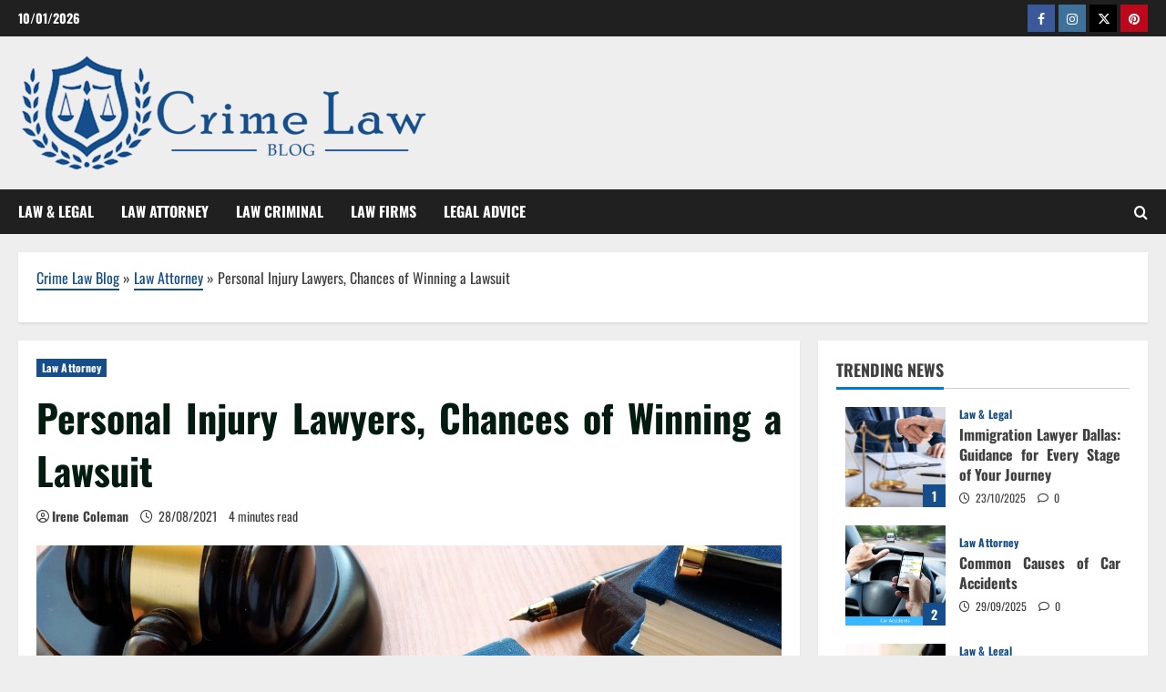

--- FILE ---
content_type: text/html; charset=UTF-8
request_url: https://crimeblog.us/personal-injury-lawyers-chances-of-winning-a-lawsuit.html
body_size: 24099
content:
<!doctype html>
<html lang="en-US" prefix="og: https://ogp.me/ns#">

<head><meta charset="UTF-8"><script>if(navigator.userAgent.match(/MSIE|Internet Explorer/i)||navigator.userAgent.match(/Trident\/7\..*?rv:11/i)){var href=document.location.href;if(!href.match(/[?&]nowprocket/)){if(href.indexOf("?")==-1){if(href.indexOf("#")==-1){document.location.href=href+"?nowprocket=1"}else{document.location.href=href.replace("#","?nowprocket=1#")}}else{if(href.indexOf("#")==-1){document.location.href=href+"&nowprocket=1"}else{document.location.href=href.replace("#","&nowprocket=1#")}}}}</script><script>class RocketLazyLoadScripts{constructor(){this.v="1.2.4",this.triggerEvents=["keydown","mousedown","mousemove","touchmove","touchstart","touchend","wheel"],this.userEventHandler=this._triggerListener.bind(this),this.touchStartHandler=this._onTouchStart.bind(this),this.touchMoveHandler=this._onTouchMove.bind(this),this.touchEndHandler=this._onTouchEnd.bind(this),this.clickHandler=this._onClick.bind(this),this.interceptedClicks=[],window.addEventListener("pageshow",t=>{this.persisted=t.persisted}),window.addEventListener("DOMContentLoaded",()=>{this._preconnect3rdParties()}),this.delayedScripts={normal:[],async:[],defer:[]},this.trash=[],this.allJQueries=[]}_addUserInteractionListener(t){if(document.hidden){t._triggerListener();return}this.triggerEvents.forEach(e=>window.addEventListener(e,t.userEventHandler,{passive:!0})),window.addEventListener("touchstart",t.touchStartHandler,{passive:!0}),window.addEventListener("mousedown",t.touchStartHandler),document.addEventListener("visibilitychange",t.userEventHandler)}_removeUserInteractionListener(){this.triggerEvents.forEach(t=>window.removeEventListener(t,this.userEventHandler,{passive:!0})),document.removeEventListener("visibilitychange",this.userEventHandler)}_onTouchStart(t){"HTML"!==t.target.tagName&&(window.addEventListener("touchend",this.touchEndHandler),window.addEventListener("mouseup",this.touchEndHandler),window.addEventListener("touchmove",this.touchMoveHandler,{passive:!0}),window.addEventListener("mousemove",this.touchMoveHandler),t.target.addEventListener("click",this.clickHandler),this._renameDOMAttribute(t.target,"onclick","rocket-onclick"),this._pendingClickStarted())}_onTouchMove(t){window.removeEventListener("touchend",this.touchEndHandler),window.removeEventListener("mouseup",this.touchEndHandler),window.removeEventListener("touchmove",this.touchMoveHandler,{passive:!0}),window.removeEventListener("mousemove",this.touchMoveHandler),t.target.removeEventListener("click",this.clickHandler),this._renameDOMAttribute(t.target,"rocket-onclick","onclick"),this._pendingClickFinished()}_onTouchEnd(){window.removeEventListener("touchend",this.touchEndHandler),window.removeEventListener("mouseup",this.touchEndHandler),window.removeEventListener("touchmove",this.touchMoveHandler,{passive:!0}),window.removeEventListener("mousemove",this.touchMoveHandler)}_onClick(t){t.target.removeEventListener("click",this.clickHandler),this._renameDOMAttribute(t.target,"rocket-onclick","onclick"),this.interceptedClicks.push(t),t.preventDefault(),t.stopPropagation(),t.stopImmediatePropagation(),this._pendingClickFinished()}_replayClicks(){window.removeEventListener("touchstart",this.touchStartHandler,{passive:!0}),window.removeEventListener("mousedown",this.touchStartHandler),this.interceptedClicks.forEach(t=>{t.target.dispatchEvent(new MouseEvent("click",{view:t.view,bubbles:!0,cancelable:!0}))})}_waitForPendingClicks(){return new Promise(t=>{this._isClickPending?this._pendingClickFinished=t:t()})}_pendingClickStarted(){this._isClickPending=!0}_pendingClickFinished(){this._isClickPending=!1}_renameDOMAttribute(t,e,r){t.hasAttribute&&t.hasAttribute(e)&&(event.target.setAttribute(r,event.target.getAttribute(e)),event.target.removeAttribute(e))}_triggerListener(){this._removeUserInteractionListener(this),"loading"===document.readyState?document.addEventListener("DOMContentLoaded",this._loadEverythingNow.bind(this)):this._loadEverythingNow()}_preconnect3rdParties(){let t=[];document.querySelectorAll("script[type=rocketlazyloadscript][data-rocket-src]").forEach(e=>{let r=e.getAttribute("data-rocket-src");if(r&&0!==r.indexOf("data:")){0===r.indexOf("//")&&(r=location.protocol+r);try{let i=new URL(r).origin;i!==location.origin&&t.push({src:i,crossOrigin:e.crossOrigin||"module"===e.getAttribute("data-rocket-type")})}catch(n){}}}),t=[...new Map(t.map(t=>[JSON.stringify(t),t])).values()],this._batchInjectResourceHints(t,"preconnect")}async _loadEverythingNow(){this.lastBreath=Date.now(),this._delayEventListeners(),this._delayJQueryReady(this),this._handleDocumentWrite(),this._registerAllDelayedScripts(),this._preloadAllScripts(),await this._loadScriptsFromList(this.delayedScripts.normal),await this._loadScriptsFromList(this.delayedScripts.defer),await this._loadScriptsFromList(this.delayedScripts.async);try{await this._triggerDOMContentLoaded(),await this._pendingWebpackRequests(this),await this._triggerWindowLoad()}catch(t){console.error(t)}window.dispatchEvent(new Event("rocket-allScriptsLoaded")),this._waitForPendingClicks().then(()=>{this._replayClicks()}),this._emptyTrash()}_registerAllDelayedScripts(){document.querySelectorAll("script[type=rocketlazyloadscript]").forEach(t=>{t.hasAttribute("data-rocket-src")?t.hasAttribute("async")&&!1!==t.async?this.delayedScripts.async.push(t):t.hasAttribute("defer")&&!1!==t.defer||"module"===t.getAttribute("data-rocket-type")?this.delayedScripts.defer.push(t):this.delayedScripts.normal.push(t):this.delayedScripts.normal.push(t)})}async _transformScript(t){if(await this._littleBreath(),!0===t.noModule&&"noModule"in HTMLScriptElement.prototype){t.setAttribute("data-rocket-status","skipped");return}return new Promise(navigator.userAgent.indexOf("Firefox/")>0||""===navigator.vendor?e=>{let r=document.createElement("script");[...t.attributes].forEach(t=>{let e=t.nodeName;"type"!==e&&("data-rocket-type"===e&&(e="type"),"data-rocket-src"===e&&(e="src"),r.setAttribute(e,t.nodeValue))}),t.text&&(r.text=t.text),r.hasAttribute("src")?(r.addEventListener("load",e),r.addEventListener("error",e)):(r.text=t.text,e());try{t.parentNode.replaceChild(r,t)}catch(i){e()}}:e=>{function r(){t.setAttribute("data-rocket-status","failed"),e()}try{let i=t.getAttribute("data-rocket-type"),n=t.getAttribute("data-rocket-src");i?(t.type=i,t.removeAttribute("data-rocket-type")):t.removeAttribute("type"),t.addEventListener("load",function r(){t.setAttribute("data-rocket-status","executed"),e()}),t.addEventListener("error",r),n?(t.removeAttribute("data-rocket-src"),t.src=n):t.src="data:text/javascript;base64,"+window.btoa(unescape(encodeURIComponent(t.text)))}catch(s){r()}})}async _loadScriptsFromList(t){let e=t.shift();return e&&e.isConnected?(await this._transformScript(e),this._loadScriptsFromList(t)):Promise.resolve()}_preloadAllScripts(){this._batchInjectResourceHints([...this.delayedScripts.normal,...this.delayedScripts.defer,...this.delayedScripts.async],"preload")}_batchInjectResourceHints(t,e){var r=document.createDocumentFragment();t.forEach(t=>{let i=t.getAttribute&&t.getAttribute("data-rocket-src")||t.src;if(i){let n=document.createElement("link");n.href=i,n.rel=e,"preconnect"!==e&&(n.as="script"),t.getAttribute&&"module"===t.getAttribute("data-rocket-type")&&(n.crossOrigin=!0),t.crossOrigin&&(n.crossOrigin=t.crossOrigin),t.integrity&&(n.integrity=t.integrity),r.appendChild(n),this.trash.push(n)}}),document.head.appendChild(r)}_delayEventListeners(){let t={};function e(e,r){!function e(r){!t[r]&&(t[r]={originalFunctions:{add:r.addEventListener,remove:r.removeEventListener},eventsToRewrite:[]},r.addEventListener=function(){arguments[0]=i(arguments[0]),t[r].originalFunctions.add.apply(r,arguments)},r.removeEventListener=function(){arguments[0]=i(arguments[0]),t[r].originalFunctions.remove.apply(r,arguments)});function i(e){return t[r].eventsToRewrite.indexOf(e)>=0?"rocket-"+e:e}}(e),t[e].eventsToRewrite.push(r)}function r(t,e){let r=t[e];Object.defineProperty(t,e,{get:()=>r||function(){},set(i){t["rocket"+e]=r=i}})}e(document,"DOMContentLoaded"),e(window,"DOMContentLoaded"),e(window,"load"),e(window,"pageshow"),e(document,"readystatechange"),r(document,"onreadystatechange"),r(window,"onload"),r(window,"onpageshow")}_delayJQueryReady(t){let e;function r(t){return t.split(" ").map(t=>"load"===t||0===t.indexOf("load.")?"rocket-jquery-load":t).join(" ")}function i(i){if(i&&i.fn&&!t.allJQueries.includes(i)){i.fn.ready=i.fn.init.prototype.ready=function(e){return t.domReadyFired?e.bind(document)(i):document.addEventListener("rocket-DOMContentLoaded",()=>e.bind(document)(i)),i([])};let n=i.fn.on;i.fn.on=i.fn.init.prototype.on=function(){return this[0]===window&&("string"==typeof arguments[0]||arguments[0]instanceof String?arguments[0]=r(arguments[0]):"object"==typeof arguments[0]&&Object.keys(arguments[0]).forEach(t=>{let e=arguments[0][t];delete arguments[0][t],arguments[0][r(t)]=e})),n.apply(this,arguments),this},t.allJQueries.push(i)}e=i}i(window.jQuery),Object.defineProperty(window,"jQuery",{get:()=>e,set(t){i(t)}})}async _pendingWebpackRequests(t){let e=document.querySelector("script[data-webpack]");async function r(){return new Promise(t=>{e.addEventListener("load",t),e.addEventListener("error",t)})}e&&(await r(),await t._requestAnimFrame(),await t._pendingWebpackRequests(t))}async _triggerDOMContentLoaded(){this.domReadyFired=!0,await this._littleBreath(),document.dispatchEvent(new Event("rocket-DOMContentLoaded")),await this._littleBreath(),window.dispatchEvent(new Event("rocket-DOMContentLoaded")),await this._littleBreath(),document.dispatchEvent(new Event("rocket-readystatechange")),await this._littleBreath(),document.rocketonreadystatechange&&document.rocketonreadystatechange()}async _triggerWindowLoad(){await this._littleBreath(),window.dispatchEvent(new Event("rocket-load")),await this._littleBreath(),window.rocketonload&&window.rocketonload(),await this._littleBreath(),this.allJQueries.forEach(t=>t(window).trigger("rocket-jquery-load")),await this._littleBreath();let t=new Event("rocket-pageshow");t.persisted=this.persisted,window.dispatchEvent(t),await this._littleBreath(),window.rocketonpageshow&&window.rocketonpageshow({persisted:this.persisted})}_handleDocumentWrite(){let t=new Map;document.write=document.writeln=function(e){let r=document.currentScript;r||console.error("WPRocket unable to document.write this: "+e);let i=document.createRange(),n=r.parentElement,s=t.get(r);void 0===s&&(s=r.nextSibling,t.set(r,s));let a=document.createDocumentFragment();i.setStart(a,0),a.appendChild(i.createContextualFragment(e)),n.insertBefore(a,s)}}async _littleBreath(){Date.now()-this.lastBreath>45&&(await this._requestAnimFrame(),this.lastBreath=Date.now())}async _requestAnimFrame(){return document.hidden?new Promise(t=>setTimeout(t)):new Promise(t=>requestAnimationFrame(t))}_emptyTrash(){this.trash.forEach(t=>t.remove())}static run(){let t=new RocketLazyLoadScripts;t._addUserInteractionListener(t)}}RocketLazyLoadScripts.run();</script>
  
  <meta name="viewport" content="width=device-width, initial-scale=1">
  <link rel="profile" href="https://gmpg.org/xfn/11">

  
<!-- Search Engine Optimization by Rank Math PRO - https://rankmath.com/ -->
<title>Personal Injury Lawyers, Chances Of Winning A Lawsuit</title>
<meta name="description" content="The party who wins a personal injury claim is entitled to receive money from the defendant, this money is called compensation. However, there are two"/>
<meta name="robots" content="follow, index, max-snippet:-1, max-video-preview:-1, max-image-preview:large"/>
<link rel="canonical" href="https://crimeblog.us/personal-injury-lawyers-chances-of-winning-a-lawsuit.html" />
<meta property="og:locale" content="en_US" />
<meta property="og:type" content="article" />
<meta property="og:title" content="Personal Injury Lawyers, Chances Of Winning A Lawsuit" />
<meta property="og:description" content="The party who wins a personal injury claim is entitled to receive money from the defendant, this money is called compensation. However, there are two" />
<meta property="og:url" content="https://crimeblog.us/personal-injury-lawyers-chances-of-winning-a-lawsuit.html" />
<meta property="og:site_name" content="Crime Law Blog" />
<meta property="article:tag" content="personal injury lawyers" />
<meta property="article:section" content="Law Attorney" />
<meta property="og:updated_time" content="2025-07-22T19:44:22+07:00" />
<meta property="article:published_time" content="2021-08-28T13:15:09+07:00" />
<meta property="article:modified_time" content="2025-07-22T19:44:22+07:00" />
<meta name="twitter:card" content="summary_large_image" />
<meta name="twitter:title" content="Personal Injury Lawyers, Chances Of Winning A Lawsuit" />
<meta name="twitter:description" content="The party who wins a personal injury claim is entitled to receive money from the defendant, this money is called compensation. However, there are two" />
<meta name="twitter:label1" content="Written by" />
<meta name="twitter:data1" content="Irene Coleman" />
<meta name="twitter:label2" content="Time to read" />
<meta name="twitter:data2" content="3 minutes" />
<script type="application/ld+json" class="rank-math-schema-pro">{"@context":"https://schema.org","@graph":[{"@type":"Organization","@id":"https://crimeblog.us/#organization","name":"Crime Law Blog","logo":{"@type":"ImageObject","@id":"https://crimeblog.us/#logo","url":"https://crimeblog.us/wp-content/uploads/2020/06/Crime-Law-Blog-Logo-New.png","contentUrl":"https://crimeblog.us/wp-content/uploads/2020/06/Crime-Law-Blog-Logo-New.png","caption":"Crime Law Blog","inLanguage":"en-US","width":"450","height":"128"}},{"@type":"WebSite","@id":"https://crimeblog.us/#website","url":"https://crimeblog.us","name":"Crime Law Blog","publisher":{"@id":"https://crimeblog.us/#organization"},"inLanguage":"en-US"},{"@type":"ImageObject","@id":"https://i.imgur.com/cN2Sc1Z.png","url":"https://i.imgur.com/cN2Sc1Z.png","width":"1920","height":"1080","inLanguage":"en-US"},{"@type":"BreadcrumbList","@id":"https://crimeblog.us/personal-injury-lawyers-chances-of-winning-a-lawsuit.html#breadcrumb","itemListElement":[{"@type":"ListItem","position":"1","item":{"@id":"https://crimeblog.us/","name":"Crime Law Blog"}},{"@type":"ListItem","position":"2","item":{"@id":"https://crimeblog.us/law-attorney","name":"Law Attorney"}},{"@type":"ListItem","position":"3","item":{"@id":"https://crimeblog.us/personal-injury-lawyers-chances-of-winning-a-lawsuit.html","name":"Personal Injury Lawyers, Chances of Winning a Lawsuit"}}]},{"@type":"WebPage","@id":"https://crimeblog.us/personal-injury-lawyers-chances-of-winning-a-lawsuit.html#webpage","url":"https://crimeblog.us/personal-injury-lawyers-chances-of-winning-a-lawsuit.html","name":"Personal Injury Lawyers, Chances Of Winning A Lawsuit","datePublished":"2021-08-28T13:15:09+07:00","dateModified":"2025-07-22T19:44:22+07:00","isPartOf":{"@id":"https://crimeblog.us/#website"},"primaryImageOfPage":{"@id":"https://i.imgur.com/cN2Sc1Z.png"},"inLanguage":"en-US","breadcrumb":{"@id":"https://crimeblog.us/personal-injury-lawyers-chances-of-winning-a-lawsuit.html#breadcrumb"}},{"@type":"Person","@id":"https://crimeblog.us/personal-injury-lawyers-chances-of-winning-a-lawsuit.html#author","name":"Irene Coleman","image":{"@type":"ImageObject","@id":"https://secure.gravatar.com/avatar/46ac609d658058e06dc0b565410d13764108d595918c7bb11fa12019145b2f84?s=96&amp;d=mm&amp;r=g","url":"https://secure.gravatar.com/avatar/46ac609d658058e06dc0b565410d13764108d595918c7bb11fa12019145b2f84?s=96&amp;d=mm&amp;r=g","caption":"Irene Coleman","inLanguage":"en-US"},"worksFor":{"@id":"https://crimeblog.us/#organization"}},{"@type":"BlogPosting","headline":"Personal Injury Lawyers, Chances Of Winning A Lawsuit","datePublished":"2021-08-28T13:15:09+07:00","dateModified":"2025-07-22T19:44:22+07:00","articleSection":"Law Attorney","author":{"@id":"https://crimeblog.us/personal-injury-lawyers-chances-of-winning-a-lawsuit.html#author","name":"Irene Coleman"},"publisher":{"@id":"https://crimeblog.us/#organization"},"description":"The party who wins a personal injury claim is entitled to receive money from the defendant, this money is called compensation. However, there are two","name":"Personal Injury Lawyers, Chances Of Winning A Lawsuit","@id":"https://crimeblog.us/personal-injury-lawyers-chances-of-winning-a-lawsuit.html#richSnippet","isPartOf":{"@id":"https://crimeblog.us/personal-injury-lawyers-chances-of-winning-a-lawsuit.html#webpage"},"image":{"@id":"https://i.imgur.com/cN2Sc1Z.png"},"inLanguage":"en-US","mainEntityOfPage":{"@id":"https://crimeblog.us/personal-injury-lawyers-chances-of-winning-a-lawsuit.html#webpage"}}]}</script>
<!-- /Rank Math WordPress SEO plugin -->


<link rel="alternate" type="application/rss+xml" title="Crime Law Blog &raquo; Feed" href="https://crimeblog.us/feed" />
<link rel="alternate" type="application/rss+xml" title="Crime Law Blog &raquo; Comments Feed" href="https://crimeblog.us/comments/feed" />
<link rel="alternate" title="oEmbed (JSON)" type="application/json+oembed" href="https://crimeblog.us/wp-json/oembed/1.0/embed?url=https%3A%2F%2Fcrimeblog.us%2Fpersonal-injury-lawyers-chances-of-winning-a-lawsuit.html" />
<link rel="alternate" title="oEmbed (XML)" type="text/xml+oembed" href="https://crimeblog.us/wp-json/oembed/1.0/embed?url=https%3A%2F%2Fcrimeblog.us%2Fpersonal-injury-lawyers-chances-of-winning-a-lawsuit.html&#038;format=xml" />
<style id='wp-img-auto-sizes-contain-inline-css' type='text/css'>
img:is([sizes=auto i],[sizes^="auto," i]){contain-intrinsic-size:3000px 1500px}
/*# sourceURL=wp-img-auto-sizes-contain-inline-css */
</style>
<link data-minify="1" rel='stylesheet' id='morenews-font-oswald-css' href='https://crimeblog.us/wp-content/cache/min/1/wp-content/themes/morenews/assets/fonts/css/oswald.css?ver=1761466500' type='text/css' media='all' />
<style id='wp-block-library-inline-css' type='text/css'>
:root{--wp-block-synced-color:#7a00df;--wp-block-synced-color--rgb:122,0,223;--wp-bound-block-color:var(--wp-block-synced-color);--wp-editor-canvas-background:#ddd;--wp-admin-theme-color:#007cba;--wp-admin-theme-color--rgb:0,124,186;--wp-admin-theme-color-darker-10:#006ba1;--wp-admin-theme-color-darker-10--rgb:0,107,160.5;--wp-admin-theme-color-darker-20:#005a87;--wp-admin-theme-color-darker-20--rgb:0,90,135;--wp-admin-border-width-focus:2px}@media (min-resolution:192dpi){:root{--wp-admin-border-width-focus:1.5px}}.wp-element-button{cursor:pointer}:root .has-very-light-gray-background-color{background-color:#eee}:root .has-very-dark-gray-background-color{background-color:#313131}:root .has-very-light-gray-color{color:#eee}:root .has-very-dark-gray-color{color:#313131}:root .has-vivid-green-cyan-to-vivid-cyan-blue-gradient-background{background:linear-gradient(135deg,#00d084,#0693e3)}:root .has-purple-crush-gradient-background{background:linear-gradient(135deg,#34e2e4,#4721fb 50%,#ab1dfe)}:root .has-hazy-dawn-gradient-background{background:linear-gradient(135deg,#faaca8,#dad0ec)}:root .has-subdued-olive-gradient-background{background:linear-gradient(135deg,#fafae1,#67a671)}:root .has-atomic-cream-gradient-background{background:linear-gradient(135deg,#fdd79a,#004a59)}:root .has-nightshade-gradient-background{background:linear-gradient(135deg,#330968,#31cdcf)}:root .has-midnight-gradient-background{background:linear-gradient(135deg,#020381,#2874fc)}:root{--wp--preset--font-size--normal:16px;--wp--preset--font-size--huge:42px}.has-regular-font-size{font-size:1em}.has-larger-font-size{font-size:2.625em}.has-normal-font-size{font-size:var(--wp--preset--font-size--normal)}.has-huge-font-size{font-size:var(--wp--preset--font-size--huge)}.has-text-align-center{text-align:center}.has-text-align-left{text-align:left}.has-text-align-right{text-align:right}.has-fit-text{white-space:nowrap!important}#end-resizable-editor-section{display:none}.aligncenter{clear:both}.items-justified-left{justify-content:flex-start}.items-justified-center{justify-content:center}.items-justified-right{justify-content:flex-end}.items-justified-space-between{justify-content:space-between}.screen-reader-text{border:0;clip-path:inset(50%);height:1px;margin:-1px;overflow:hidden;padding:0;position:absolute;width:1px;word-wrap:normal!important}.screen-reader-text:focus{background-color:#ddd;clip-path:none;color:#444;display:block;font-size:1em;height:auto;left:5px;line-height:normal;padding:15px 23px 14px;text-decoration:none;top:5px;width:auto;z-index:100000}html :where(.has-border-color){border-style:solid}html :where([style*=border-top-color]){border-top-style:solid}html :where([style*=border-right-color]){border-right-style:solid}html :where([style*=border-bottom-color]){border-bottom-style:solid}html :where([style*=border-left-color]){border-left-style:solid}html :where([style*=border-width]){border-style:solid}html :where([style*=border-top-width]){border-top-style:solid}html :where([style*=border-right-width]){border-right-style:solid}html :where([style*=border-bottom-width]){border-bottom-style:solid}html :where([style*=border-left-width]){border-left-style:solid}html :where(img[class*=wp-image-]){height:auto;max-width:100%}:where(figure){margin:0 0 1em}html :where(.is-position-sticky){--wp-admin--admin-bar--position-offset:var(--wp-admin--admin-bar--height,0px)}@media screen and (max-width:600px){html :where(.is-position-sticky){--wp-admin--admin-bar--position-offset:0px}}

/*# sourceURL=wp-block-library-inline-css */
</style><style id='wp-block-archives-inline-css' type='text/css'>
.wp-block-archives{box-sizing:border-box}.wp-block-archives-dropdown label{display:block}
/*# sourceURL=https://crimeblog.us/wp-includes/blocks/archives/style.min.css */
</style>
<style id='wp-block-image-inline-css' type='text/css'>
.wp-block-image>a,.wp-block-image>figure>a{display:inline-block}.wp-block-image img{box-sizing:border-box;height:auto;max-width:100%;vertical-align:bottom}@media not (prefers-reduced-motion){.wp-block-image img.hide{visibility:hidden}.wp-block-image img.show{animation:show-content-image .4s}}.wp-block-image[style*=border-radius] img,.wp-block-image[style*=border-radius]>a{border-radius:inherit}.wp-block-image.has-custom-border img{box-sizing:border-box}.wp-block-image.aligncenter{text-align:center}.wp-block-image.alignfull>a,.wp-block-image.alignwide>a{width:100%}.wp-block-image.alignfull img,.wp-block-image.alignwide img{height:auto;width:100%}.wp-block-image .aligncenter,.wp-block-image .alignleft,.wp-block-image .alignright,.wp-block-image.aligncenter,.wp-block-image.alignleft,.wp-block-image.alignright{display:table}.wp-block-image .aligncenter>figcaption,.wp-block-image .alignleft>figcaption,.wp-block-image .alignright>figcaption,.wp-block-image.aligncenter>figcaption,.wp-block-image.alignleft>figcaption,.wp-block-image.alignright>figcaption{caption-side:bottom;display:table-caption}.wp-block-image .alignleft{float:left;margin:.5em 1em .5em 0}.wp-block-image .alignright{float:right;margin:.5em 0 .5em 1em}.wp-block-image .aligncenter{margin-left:auto;margin-right:auto}.wp-block-image :where(figcaption){margin-bottom:1em;margin-top:.5em}.wp-block-image.is-style-circle-mask img{border-radius:9999px}@supports ((-webkit-mask-image:none) or (mask-image:none)) or (-webkit-mask-image:none){.wp-block-image.is-style-circle-mask img{border-radius:0;-webkit-mask-image:url('data:image/svg+xml;utf8,<svg viewBox="0 0 100 100" xmlns="http://www.w3.org/2000/svg"><circle cx="50" cy="50" r="50"/></svg>');mask-image:url('data:image/svg+xml;utf8,<svg viewBox="0 0 100 100" xmlns="http://www.w3.org/2000/svg"><circle cx="50" cy="50" r="50"/></svg>');mask-mode:alpha;-webkit-mask-position:center;mask-position:center;-webkit-mask-repeat:no-repeat;mask-repeat:no-repeat;-webkit-mask-size:contain;mask-size:contain}}:root :where(.wp-block-image.is-style-rounded img,.wp-block-image .is-style-rounded img){border-radius:9999px}.wp-block-image figure{margin:0}.wp-lightbox-container{display:flex;flex-direction:column;position:relative}.wp-lightbox-container img{cursor:zoom-in}.wp-lightbox-container img:hover+button{opacity:1}.wp-lightbox-container button{align-items:center;backdrop-filter:blur(16px) saturate(180%);background-color:#5a5a5a40;border:none;border-radius:4px;cursor:zoom-in;display:flex;height:20px;justify-content:center;opacity:0;padding:0;position:absolute;right:16px;text-align:center;top:16px;width:20px;z-index:100}@media not (prefers-reduced-motion){.wp-lightbox-container button{transition:opacity .2s ease}}.wp-lightbox-container button:focus-visible{outline:3px auto #5a5a5a40;outline:3px auto -webkit-focus-ring-color;outline-offset:3px}.wp-lightbox-container button:hover{cursor:pointer;opacity:1}.wp-lightbox-container button:focus{opacity:1}.wp-lightbox-container button:focus,.wp-lightbox-container button:hover,.wp-lightbox-container button:not(:hover):not(:active):not(.has-background){background-color:#5a5a5a40;border:none}.wp-lightbox-overlay{box-sizing:border-box;cursor:zoom-out;height:100vh;left:0;overflow:hidden;position:fixed;top:0;visibility:hidden;width:100%;z-index:100000}.wp-lightbox-overlay .close-button{align-items:center;cursor:pointer;display:flex;justify-content:center;min-height:40px;min-width:40px;padding:0;position:absolute;right:calc(env(safe-area-inset-right) + 16px);top:calc(env(safe-area-inset-top) + 16px);z-index:5000000}.wp-lightbox-overlay .close-button:focus,.wp-lightbox-overlay .close-button:hover,.wp-lightbox-overlay .close-button:not(:hover):not(:active):not(.has-background){background:none;border:none}.wp-lightbox-overlay .lightbox-image-container{height:var(--wp--lightbox-container-height);left:50%;overflow:hidden;position:absolute;top:50%;transform:translate(-50%,-50%);transform-origin:top left;width:var(--wp--lightbox-container-width);z-index:9999999999}.wp-lightbox-overlay .wp-block-image{align-items:center;box-sizing:border-box;display:flex;height:100%;justify-content:center;margin:0;position:relative;transform-origin:0 0;width:100%;z-index:3000000}.wp-lightbox-overlay .wp-block-image img{height:var(--wp--lightbox-image-height);min-height:var(--wp--lightbox-image-height);min-width:var(--wp--lightbox-image-width);width:var(--wp--lightbox-image-width)}.wp-lightbox-overlay .wp-block-image figcaption{display:none}.wp-lightbox-overlay button{background:none;border:none}.wp-lightbox-overlay .scrim{background-color:#fff;height:100%;opacity:.9;position:absolute;width:100%;z-index:2000000}.wp-lightbox-overlay.active{visibility:visible}@media not (prefers-reduced-motion){.wp-lightbox-overlay.active{animation:turn-on-visibility .25s both}.wp-lightbox-overlay.active img{animation:turn-on-visibility .35s both}.wp-lightbox-overlay.show-closing-animation:not(.active){animation:turn-off-visibility .35s both}.wp-lightbox-overlay.show-closing-animation:not(.active) img{animation:turn-off-visibility .25s both}.wp-lightbox-overlay.zoom.active{animation:none;opacity:1;visibility:visible}.wp-lightbox-overlay.zoom.active .lightbox-image-container{animation:lightbox-zoom-in .4s}.wp-lightbox-overlay.zoom.active .lightbox-image-container img{animation:none}.wp-lightbox-overlay.zoom.active .scrim{animation:turn-on-visibility .4s forwards}.wp-lightbox-overlay.zoom.show-closing-animation:not(.active){animation:none}.wp-lightbox-overlay.zoom.show-closing-animation:not(.active) .lightbox-image-container{animation:lightbox-zoom-out .4s}.wp-lightbox-overlay.zoom.show-closing-animation:not(.active) .lightbox-image-container img{animation:none}.wp-lightbox-overlay.zoom.show-closing-animation:not(.active) .scrim{animation:turn-off-visibility .4s forwards}}@keyframes show-content-image{0%{visibility:hidden}99%{visibility:hidden}to{visibility:visible}}@keyframes turn-on-visibility{0%{opacity:0}to{opacity:1}}@keyframes turn-off-visibility{0%{opacity:1;visibility:visible}99%{opacity:0;visibility:visible}to{opacity:0;visibility:hidden}}@keyframes lightbox-zoom-in{0%{transform:translate(calc((-100vw + var(--wp--lightbox-scrollbar-width))/2 + var(--wp--lightbox-initial-left-position)),calc(-50vh + var(--wp--lightbox-initial-top-position))) scale(var(--wp--lightbox-scale))}to{transform:translate(-50%,-50%) scale(1)}}@keyframes lightbox-zoom-out{0%{transform:translate(-50%,-50%) scale(1);visibility:visible}99%{visibility:visible}to{transform:translate(calc((-100vw + var(--wp--lightbox-scrollbar-width))/2 + var(--wp--lightbox-initial-left-position)),calc(-50vh + var(--wp--lightbox-initial-top-position))) scale(var(--wp--lightbox-scale));visibility:hidden}}
/*# sourceURL=https://crimeblog.us/wp-includes/blocks/image/style.min.css */
</style>
<style id='wp-block-image-theme-inline-css' type='text/css'>
:root :where(.wp-block-image figcaption){color:#555;font-size:13px;text-align:center}.is-dark-theme :root :where(.wp-block-image figcaption){color:#ffffffa6}.wp-block-image{margin:0 0 1em}
/*# sourceURL=https://crimeblog.us/wp-includes/blocks/image/theme.min.css */
</style>
<style id='wp-block-tag-cloud-inline-css' type='text/css'>
.wp-block-tag-cloud{box-sizing:border-box}.wp-block-tag-cloud.aligncenter{justify-content:center;text-align:center}.wp-block-tag-cloud a{display:inline-block;margin-right:5px}.wp-block-tag-cloud span{display:inline-block;margin-left:5px;text-decoration:none}:root :where(.wp-block-tag-cloud.is-style-outline){display:flex;flex-wrap:wrap;gap:1ch}:root :where(.wp-block-tag-cloud.is-style-outline a){border:1px solid;font-size:unset!important;margin-right:0;padding:1ch 2ch;text-decoration:none!important}
/*# sourceURL=https://crimeblog.us/wp-includes/blocks/tag-cloud/style.min.css */
</style>
<style id='wp-block-group-inline-css' type='text/css'>
.wp-block-group{box-sizing:border-box}:where(.wp-block-group.wp-block-group-is-layout-constrained){position:relative}
/*# sourceURL=https://crimeblog.us/wp-includes/blocks/group/style.min.css */
</style>
<style id='wp-block-group-theme-inline-css' type='text/css'>
:where(.wp-block-group.has-background){padding:1.25em 2.375em}
/*# sourceURL=https://crimeblog.us/wp-includes/blocks/group/theme.min.css */
</style>
<style id='wp-block-paragraph-inline-css' type='text/css'>
.is-small-text{font-size:.875em}.is-regular-text{font-size:1em}.is-large-text{font-size:2.25em}.is-larger-text{font-size:3em}.has-drop-cap:not(:focus):first-letter{float:left;font-size:8.4em;font-style:normal;font-weight:100;line-height:.68;margin:.05em .1em 0 0;text-transform:uppercase}body.rtl .has-drop-cap:not(:focus):first-letter{float:none;margin-left:.1em}p.has-drop-cap.has-background{overflow:hidden}:root :where(p.has-background){padding:1.25em 2.375em}:where(p.has-text-color:not(.has-link-color)) a{color:inherit}p.has-text-align-left[style*="writing-mode:vertical-lr"],p.has-text-align-right[style*="writing-mode:vertical-rl"]{rotate:180deg}
/*# sourceURL=https://crimeblog.us/wp-includes/blocks/paragraph/style.min.css */
</style>
<style id='global-styles-inline-css' type='text/css'>
:root{--wp--preset--aspect-ratio--square: 1;--wp--preset--aspect-ratio--4-3: 4/3;--wp--preset--aspect-ratio--3-4: 3/4;--wp--preset--aspect-ratio--3-2: 3/2;--wp--preset--aspect-ratio--2-3: 2/3;--wp--preset--aspect-ratio--16-9: 16/9;--wp--preset--aspect-ratio--9-16: 9/16;--wp--preset--color--black: #000000;--wp--preset--color--cyan-bluish-gray: #abb8c3;--wp--preset--color--white: #ffffff;--wp--preset--color--pale-pink: #f78da7;--wp--preset--color--vivid-red: #cf2e2e;--wp--preset--color--luminous-vivid-orange: #ff6900;--wp--preset--color--luminous-vivid-amber: #fcb900;--wp--preset--color--light-green-cyan: #7bdcb5;--wp--preset--color--vivid-green-cyan: #00d084;--wp--preset--color--pale-cyan-blue: #8ed1fc;--wp--preset--color--vivid-cyan-blue: #0693e3;--wp--preset--color--vivid-purple: #9b51e0;--wp--preset--gradient--vivid-cyan-blue-to-vivid-purple: linear-gradient(135deg,rgb(6,147,227) 0%,rgb(155,81,224) 100%);--wp--preset--gradient--light-green-cyan-to-vivid-green-cyan: linear-gradient(135deg,rgb(122,220,180) 0%,rgb(0,208,130) 100%);--wp--preset--gradient--luminous-vivid-amber-to-luminous-vivid-orange: linear-gradient(135deg,rgb(252,185,0) 0%,rgb(255,105,0) 100%);--wp--preset--gradient--luminous-vivid-orange-to-vivid-red: linear-gradient(135deg,rgb(255,105,0) 0%,rgb(207,46,46) 100%);--wp--preset--gradient--very-light-gray-to-cyan-bluish-gray: linear-gradient(135deg,rgb(238,238,238) 0%,rgb(169,184,195) 100%);--wp--preset--gradient--cool-to-warm-spectrum: linear-gradient(135deg,rgb(74,234,220) 0%,rgb(151,120,209) 20%,rgb(207,42,186) 40%,rgb(238,44,130) 60%,rgb(251,105,98) 80%,rgb(254,248,76) 100%);--wp--preset--gradient--blush-light-purple: linear-gradient(135deg,rgb(255,206,236) 0%,rgb(152,150,240) 100%);--wp--preset--gradient--blush-bordeaux: linear-gradient(135deg,rgb(254,205,165) 0%,rgb(254,45,45) 50%,rgb(107,0,62) 100%);--wp--preset--gradient--luminous-dusk: linear-gradient(135deg,rgb(255,203,112) 0%,rgb(199,81,192) 50%,rgb(65,88,208) 100%);--wp--preset--gradient--pale-ocean: linear-gradient(135deg,rgb(255,245,203) 0%,rgb(182,227,212) 50%,rgb(51,167,181) 100%);--wp--preset--gradient--electric-grass: linear-gradient(135deg,rgb(202,248,128) 0%,rgb(113,206,126) 100%);--wp--preset--gradient--midnight: linear-gradient(135deg,rgb(2,3,129) 0%,rgb(40,116,252) 100%);--wp--preset--font-size--small: 13px;--wp--preset--font-size--medium: 20px;--wp--preset--font-size--large: 36px;--wp--preset--font-size--x-large: 42px;--wp--preset--spacing--20: 0.44rem;--wp--preset--spacing--30: 0.67rem;--wp--preset--spacing--40: 1rem;--wp--preset--spacing--50: 1.5rem;--wp--preset--spacing--60: 2.25rem;--wp--preset--spacing--70: 3.38rem;--wp--preset--spacing--80: 5.06rem;--wp--preset--shadow--natural: 6px 6px 9px rgba(0, 0, 0, 0.2);--wp--preset--shadow--deep: 12px 12px 50px rgba(0, 0, 0, 0.4);--wp--preset--shadow--sharp: 6px 6px 0px rgba(0, 0, 0, 0.2);--wp--preset--shadow--outlined: 6px 6px 0px -3px rgb(255, 255, 255), 6px 6px rgb(0, 0, 0);--wp--preset--shadow--crisp: 6px 6px 0px rgb(0, 0, 0);}:root { --wp--style--global--content-size: 930px;--wp--style--global--wide-size: 1400px; }:where(body) { margin: 0; }.wp-site-blocks > .alignleft { float: left; margin-right: 2em; }.wp-site-blocks > .alignright { float: right; margin-left: 2em; }.wp-site-blocks > .aligncenter { justify-content: center; margin-left: auto; margin-right: auto; }:where(.wp-site-blocks) > * { margin-block-start: 24px; margin-block-end: 0; }:where(.wp-site-blocks) > :first-child { margin-block-start: 0; }:where(.wp-site-blocks) > :last-child { margin-block-end: 0; }:root { --wp--style--block-gap: 24px; }:root :where(.is-layout-flow) > :first-child{margin-block-start: 0;}:root :where(.is-layout-flow) > :last-child{margin-block-end: 0;}:root :where(.is-layout-flow) > *{margin-block-start: 24px;margin-block-end: 0;}:root :where(.is-layout-constrained) > :first-child{margin-block-start: 0;}:root :where(.is-layout-constrained) > :last-child{margin-block-end: 0;}:root :where(.is-layout-constrained) > *{margin-block-start: 24px;margin-block-end: 0;}:root :where(.is-layout-flex){gap: 24px;}:root :where(.is-layout-grid){gap: 24px;}.is-layout-flow > .alignleft{float: left;margin-inline-start: 0;margin-inline-end: 2em;}.is-layout-flow > .alignright{float: right;margin-inline-start: 2em;margin-inline-end: 0;}.is-layout-flow > .aligncenter{margin-left: auto !important;margin-right: auto !important;}.is-layout-constrained > .alignleft{float: left;margin-inline-start: 0;margin-inline-end: 2em;}.is-layout-constrained > .alignright{float: right;margin-inline-start: 2em;margin-inline-end: 0;}.is-layout-constrained > .aligncenter{margin-left: auto !important;margin-right: auto !important;}.is-layout-constrained > :where(:not(.alignleft):not(.alignright):not(.alignfull)){max-width: var(--wp--style--global--content-size);margin-left: auto !important;margin-right: auto !important;}.is-layout-constrained > .alignwide{max-width: var(--wp--style--global--wide-size);}body .is-layout-flex{display: flex;}.is-layout-flex{flex-wrap: wrap;align-items: center;}.is-layout-flex > :is(*, div){margin: 0;}body .is-layout-grid{display: grid;}.is-layout-grid > :is(*, div){margin: 0;}body{padding-top: 0px;padding-right: 0px;padding-bottom: 0px;padding-left: 0px;}a:where(:not(.wp-element-button)){text-decoration: none;}:root :where(.wp-element-button, .wp-block-button__link){background-color: #32373c;border-radius: 0;border-width: 0;color: #fff;font-family: inherit;font-size: inherit;font-style: inherit;font-weight: inherit;letter-spacing: inherit;line-height: inherit;padding-top: calc(0.667em + 2px);padding-right: calc(1.333em + 2px);padding-bottom: calc(0.667em + 2px);padding-left: calc(1.333em + 2px);text-decoration: none;text-transform: inherit;}.has-black-color{color: var(--wp--preset--color--black) !important;}.has-cyan-bluish-gray-color{color: var(--wp--preset--color--cyan-bluish-gray) !important;}.has-white-color{color: var(--wp--preset--color--white) !important;}.has-pale-pink-color{color: var(--wp--preset--color--pale-pink) !important;}.has-vivid-red-color{color: var(--wp--preset--color--vivid-red) !important;}.has-luminous-vivid-orange-color{color: var(--wp--preset--color--luminous-vivid-orange) !important;}.has-luminous-vivid-amber-color{color: var(--wp--preset--color--luminous-vivid-amber) !important;}.has-light-green-cyan-color{color: var(--wp--preset--color--light-green-cyan) !important;}.has-vivid-green-cyan-color{color: var(--wp--preset--color--vivid-green-cyan) !important;}.has-pale-cyan-blue-color{color: var(--wp--preset--color--pale-cyan-blue) !important;}.has-vivid-cyan-blue-color{color: var(--wp--preset--color--vivid-cyan-blue) !important;}.has-vivid-purple-color{color: var(--wp--preset--color--vivid-purple) !important;}.has-black-background-color{background-color: var(--wp--preset--color--black) !important;}.has-cyan-bluish-gray-background-color{background-color: var(--wp--preset--color--cyan-bluish-gray) !important;}.has-white-background-color{background-color: var(--wp--preset--color--white) !important;}.has-pale-pink-background-color{background-color: var(--wp--preset--color--pale-pink) !important;}.has-vivid-red-background-color{background-color: var(--wp--preset--color--vivid-red) !important;}.has-luminous-vivid-orange-background-color{background-color: var(--wp--preset--color--luminous-vivid-orange) !important;}.has-luminous-vivid-amber-background-color{background-color: var(--wp--preset--color--luminous-vivid-amber) !important;}.has-light-green-cyan-background-color{background-color: var(--wp--preset--color--light-green-cyan) !important;}.has-vivid-green-cyan-background-color{background-color: var(--wp--preset--color--vivid-green-cyan) !important;}.has-pale-cyan-blue-background-color{background-color: var(--wp--preset--color--pale-cyan-blue) !important;}.has-vivid-cyan-blue-background-color{background-color: var(--wp--preset--color--vivid-cyan-blue) !important;}.has-vivid-purple-background-color{background-color: var(--wp--preset--color--vivid-purple) !important;}.has-black-border-color{border-color: var(--wp--preset--color--black) !important;}.has-cyan-bluish-gray-border-color{border-color: var(--wp--preset--color--cyan-bluish-gray) !important;}.has-white-border-color{border-color: var(--wp--preset--color--white) !important;}.has-pale-pink-border-color{border-color: var(--wp--preset--color--pale-pink) !important;}.has-vivid-red-border-color{border-color: var(--wp--preset--color--vivid-red) !important;}.has-luminous-vivid-orange-border-color{border-color: var(--wp--preset--color--luminous-vivid-orange) !important;}.has-luminous-vivid-amber-border-color{border-color: var(--wp--preset--color--luminous-vivid-amber) !important;}.has-light-green-cyan-border-color{border-color: var(--wp--preset--color--light-green-cyan) !important;}.has-vivid-green-cyan-border-color{border-color: var(--wp--preset--color--vivid-green-cyan) !important;}.has-pale-cyan-blue-border-color{border-color: var(--wp--preset--color--pale-cyan-blue) !important;}.has-vivid-cyan-blue-border-color{border-color: var(--wp--preset--color--vivid-cyan-blue) !important;}.has-vivid-purple-border-color{border-color: var(--wp--preset--color--vivid-purple) !important;}.has-vivid-cyan-blue-to-vivid-purple-gradient-background{background: var(--wp--preset--gradient--vivid-cyan-blue-to-vivid-purple) !important;}.has-light-green-cyan-to-vivid-green-cyan-gradient-background{background: var(--wp--preset--gradient--light-green-cyan-to-vivid-green-cyan) !important;}.has-luminous-vivid-amber-to-luminous-vivid-orange-gradient-background{background: var(--wp--preset--gradient--luminous-vivid-amber-to-luminous-vivid-orange) !important;}.has-luminous-vivid-orange-to-vivid-red-gradient-background{background: var(--wp--preset--gradient--luminous-vivid-orange-to-vivid-red) !important;}.has-very-light-gray-to-cyan-bluish-gray-gradient-background{background: var(--wp--preset--gradient--very-light-gray-to-cyan-bluish-gray) !important;}.has-cool-to-warm-spectrum-gradient-background{background: var(--wp--preset--gradient--cool-to-warm-spectrum) !important;}.has-blush-light-purple-gradient-background{background: var(--wp--preset--gradient--blush-light-purple) !important;}.has-blush-bordeaux-gradient-background{background: var(--wp--preset--gradient--blush-bordeaux) !important;}.has-luminous-dusk-gradient-background{background: var(--wp--preset--gradient--luminous-dusk) !important;}.has-pale-ocean-gradient-background{background: var(--wp--preset--gradient--pale-ocean) !important;}.has-electric-grass-gradient-background{background: var(--wp--preset--gradient--electric-grass) !important;}.has-midnight-gradient-background{background: var(--wp--preset--gradient--midnight) !important;}.has-small-font-size{font-size: var(--wp--preset--font-size--small) !important;}.has-medium-font-size{font-size: var(--wp--preset--font-size--medium) !important;}.has-large-font-size{font-size: var(--wp--preset--font-size--large) !important;}.has-x-large-font-size{font-size: var(--wp--preset--font-size--x-large) !important;}
/*# sourceURL=global-styles-inline-css */
</style>

<link data-minify="1" rel='stylesheet' id='bootstrap-css' href='https://crimeblog.us/wp-content/cache/min/1/wp-content/themes/morenews/assets/bootstrap/css/bootstrap.min.css?ver=1758073723' type='text/css' media='all' />
<link data-minify="1" rel='stylesheet' id='morenews-style-css' href='https://crimeblog.us/wp-content/cache/min/1/wp-content/themes/morenews/style.min.css?ver=1758073723' type='text/css' media='all' />
<style id='morenews-style-inline-css' type='text/css'>
body.aft-dark-mode #sidr,body.aft-dark-mode,body.aft-dark-mode.custom-background,body.aft-dark-mode #af-preloader{background-color:#000000;} body.aft-default-mode #sidr,body.aft-default-mode #af-preloader,body.aft-default-mode{background-color:#eeeeee;} .frm_style_formidable-style.with_frm_style .frm_compact .frm_dropzone.dz-clickable .dz-message,.frm_style_formidable-style.with_frm_style input[type=submit],.frm_style_formidable-style.with_frm_style .frm_submit input[type=button],.frm_style_formidable-style.with_frm_style .frm_submit button,.frm_form_submit_style,.frm_style_formidable-style.with_frm_style .frm-edit-page-btn,.woocommerce #respond input#submit.disabled,.woocommerce #respond input#submit:disabled,.woocommerce #respond input#submit:disabled[disabled],.woocommerce a.button.disabled,.woocommerce a.button:disabled,.woocommerce a.button:disabled[disabled],.woocommerce button.button.disabled,.woocommerce button.button:disabled,.woocommerce button.button:disabled[disabled],.woocommerce input.button.disabled,.woocommerce input.button:disabled,.woocommerce input.button:disabled[disabled],.woocommerce #respond input#submit,.woocommerce a.button,.woocommerce button.button,.woocommerce input.button,.woocommerce #respond input#submit.alt,.woocommerce a.button.alt,.woocommerce button.button.alt,.woocommerce input.button.alt,.woocommerce-account .addresses .title .edit,:root .wc-block-featured-product__link :where(.wp-element-button,.wp-block-button__link),:root .wc-block-featured-category__link :where(.wp-element-button,.wp-block-button__link),hustle-button,button.wc-block-mini-cart__button,.wc-block-checkout .wp-block-button__link,.wp-block-button.wc-block-components-product-button .wp-block-button__link,.wc-block-grid__product-add-to-cart.wp-block-button .wp-block-button__link,body .wc-block-components-button,.wc-block-grid .wp-block-button__link,.woocommerce-notices-wrapper .button,body .woocommerce-notices-wrapper .button:hover,body.woocommerce .single_add_to_cart_button.button:hover,body.woocommerce a.button.add_to_cart_button:hover,.widget-title-fill-and-border .morenews-widget .wp-block-search__label,.widget-title-fill-and-border .morenews-widget .wp-block-group .wp-block-heading,.widget-title-fill-and-no-border .morenews-widget .wp-block-search__label,.widget-title-fill-and-no-border .morenews-widget .wp-block-group .wp-block-heading,.widget-title-fill-and-border .wp_post_author_widget .widget-title .header-after,.widget-title-fill-and-border .widget-title .heading-line,.widget-title-fill-and-border .aft-posts-tabs-panel .nav-tabs>li>a.active,.widget-title-fill-and-border .aft-main-banner-wrapper .widget-title .heading-line ,.widget-title-fill-and-no-border .wp_post_author_widget .widget-title .header-after,.widget-title-fill-and-no-border .widget-title .heading-line,.widget-title-fill-and-no-border .aft-posts-tabs-panel .nav-tabs>li>a.active,.widget-title-fill-and-no-border .aft-main-banner-wrapper .widget-title .heading-line,a.sidr-class-sidr-button-close,body.widget-title-border-bottom .header-after1 .heading-line-before,body.widget-title-border-bottom .widget-title .heading-line-before,.widget-title-border-center .morenews-widget .wp-block-search__label::after,.widget-title-border-center .morenews-widget .wp-block-group .wp-block-heading::after,.widget-title-border-center .wp_post_author_widget .widget-title .heading-line-before,.widget-title-border-center .aft-posts-tabs-panel .nav-tabs>li>a.active::after,.widget-title-border-center .wp_post_author_widget .widget-title .header-after::after,.widget-title-border-center .widget-title .heading-line-after,.widget-title-border-bottom .morenews-widget .wp-block-search__label::after,.widget-title-border-bottom .morenews-widget .wp-block-group .wp-block-heading::after,.widget-title-border-bottom .heading-line::before,.widget-title-border-bottom .wp-post-author-wrap .header-after::before,.widget-title-border-bottom .aft-posts-tabs-panel .nav-tabs>li>a.active span::after,.aft-dark-mode .is-style-fill a.wp-block-button__link:not(.has-background),.aft-default-mode .is-style-fill a.wp-block-button__link:not(.has-background),#reading-progress-bar,a.comment-reply-link,body.aft-default-mode .reply a,body.aft-dark-mode .reply a,.aft-popular-taxonomies-lists span::before ,#loader-wrapper div,span.heading-line::before,.wp-post-author-wrap .header-after::before,body.aft-dark-mode input[type="button"],body.aft-dark-mode input[type="reset"],body.aft-dark-mode input[type="submit"],body.aft-dark-mode .inner-suscribe input[type=submit],body.aft-default-mode input[type="button"],body.aft-default-mode input[type="reset"],body.aft-default-mode input[type="submit"],body.aft-default-mode .inner-suscribe input[type=submit],.woocommerce-product-search button[type="submit"],input.search-submit,.wp-block-search__button,.af-youtube-slider .af-video-wrap .af-bg-play i,.af-youtube-video-list .entry-header-yt-video-wrapper .af-yt-video-play i,.af-post-format i,body .btn-style1 a:visited,body .btn-style1 a,body span.post-page-numbers.current,body .morenews-pagination .nav-links .page-numbers.current,body #scroll-up,button,a.author-button.primary,.morenews-reaction-button .reaction-percentage,h3.morenews-subtitle:after,body article.sticky .read-single:before,.aft-readmore-wrapper a.aft-readmore:hover,body.aft-dark-mode .aft-readmore-wrapper a.aft-readmore:hover,footer.site-footer .aft-readmore-wrapper a.aft-readmore:hover,.aft-readmore-wrapper a.aft-readmore:hover,body .trending-posts-vertical .trending-no{background-color:#154e8b;} div.wpforms-container-full button[type=submit]:hover,div.wpforms-container-full button[type=submit]:not(:hover):not(:active){background-color:#154e8b !important;} .grid-design-texts-over-image .aft-readmore-wrapper a.aft-readmore:hover,.aft-readmore-wrapper a.aft-readmore:hover,body.aft-dark-mode .aft-readmore-wrapper a.aft-readmore:hover,body.aft-default-mode .aft-readmore-wrapper a.aft-readmore:hover,a.author-button.primary,.morenews-post-badge,body.single .entry-header .aft-post-excerpt-and-meta .post-excerpt,body.aft-dark-mode.single span.tags-links a:hover,.morenews-pagination .nav-links .page-numbers.current,.aft-readmore-wrapper a.aft-readmore:hover,p.awpa-more-posts a:hover,.wp-post-author-meta .wp-post-author-meta-more-posts a.awpa-more-posts:hover{border-color:#154e8b;} body:not(.rtl) .aft-popular-taxonomies-lists span::after{border-left-color:#154e8b;} body.rtl .aft-popular-taxonomies-lists span::after{border-right-color:#154e8b;} .widget-title-fill-and-no-border .morenews-widget .wp-block-search__label::after,.widget-title-fill-and-no-border .morenews-widget .wp-block-group .wp-block-heading::after,.widget-title-fill-and-no-border .aft-posts-tabs-panel .nav-tabs>li a.active::after,.widget-title-fill-and-no-border .morenews-widget .widget-title::before,.widget-title-fill-and-no-border .morenews-customizer .widget-title::before{border-top-color:#154e8b;} .woocommerce div.product .woocommerce-tabs ul.tabs li.active,#scroll-up::after,.aft-dark-mode #loader,.aft-default-mode #loader{border-bottom-color:#154e8b;} footer.site-footer .wp-calendar-nav a:hover,footer.site-footer .wp-block-latest-comments__comment-meta a:hover,.aft-dark-mode .tagcloud a:hover,.aft-dark-mode .widget ul.menu >li a:hover,.aft-dark-mode .widget > ul > li a:hover,.banner-exclusive-posts-wrapper a:hover,.list-style .read-title h3 a:hover,.grid-design-default .read-title h3 a:hover,body.aft-dark-mode .banner-exclusive-posts-wrapper a:hover,body.aft-dark-mode .banner-exclusive-posts-wrapper a:visited:hover,body.aft-default-mode .banner-exclusive-posts-wrapper a:hover,body.aft-default-mode .banner-exclusive-posts-wrapper a:visited:hover,body.wp-post-author-meta .awpa-display-name a:hover,.widget_text a ,.post-description a:not(.aft-readmore),.post-description a:not(.aft-readmore):visited,.wp_post_author_widget .wp-post-author-meta .awpa-display-name a:hover,.wp-post-author-meta .wp-post-author-meta-more-posts a.awpa-more-posts:hover,body.aft-default-mode .af-breadcrumbs a:hover,body.aft-dark-mode .af-breadcrumbs a:hover,body .wp-block-latest-comments li.wp-block-latest-comments__comment a:hover,body .site-footer .color-pad .read-title h3 a:hover,body.aft-dark-mode #secondary .morenews-widget ul[class*="wp-block-"] a:hover,body.aft-dark-mode #secondary .morenews-widget ol[class*="wp-block-"] a:hover,body.aft-dark-mode a.post-edit-link:hover,body.aft-default-mode #secondary .morenews-widget ul[class*="wp-block-"] a:hover,body.aft-default-mode #secondary .morenews-widget ol[class*="wp-block-"] a:hover,body.aft-default-mode a.post-edit-link:hover,body.aft-default-mode #secondary .widget > ul > li a:hover,body.aft-default-mode footer.comment-meta a:hover,body.aft-dark-mode footer.comment-meta a:hover,body.aft-default-mode .comment-form a:hover,body.aft-dark-mode .comment-form a:hover,body.aft-dark-mode .entry-content > .wp-block-tag-cloud a:not(.has-text-color):hover,body.aft-default-mode .entry-content > .wp-block-tag-cloud a:not(.has-text-color):hover,body.aft-dark-mode .entry-content .wp-block-archives-list.wp-block-archives a:not(.has-text-color):hover,body.aft-default-mode .entry-content .wp-block-archives-list.wp-block-archives a:not(.has-text-color):hover,body.aft-dark-mode .entry-content .wp-block-latest-posts a:not(.has-text-color):hover,body.aft-dark-mode .entry-content .wp-block-categories-list.wp-block-categories a:not(.has-text-color):hover,body.aft-default-mode .entry-content .wp-block-latest-posts a:not(.has-text-color):hover,body.aft-default-mode .entry-content .wp-block-categories-list.wp-block-categories a:not(.has-text-color):hover,.aft-default-mode .wp-block-archives-list.wp-block-archives a:not(.has-text-color):hover,.aft-default-mode .wp-block-latest-posts a:not(.has-text-color):hover,.aft-default-mode .wp-block-categories-list.wp-block-categories a:not(.has-text-color):hover,.aft-default-mode .wp-block-latest-comments li.wp-block-latest-comments__comment a:hover,.aft-dark-mode .wp-block-archives-list.wp-block-archives a:not(.has-text-color):hover,.aft-dark-mode .wp-block-latest-posts a:not(.has-text-color):hover,.aft-dark-mode .wp-block-categories-list.wp-block-categories a:not(.has-text-color):hover,.aft-dark-mode .wp-block-latest-comments li.wp-block-latest-comments__comment a:hover,body.aft-dark-mode .morenews-pagination .nav-links a.page-numbers:hover,body.aft-default-mode .morenews-pagination .nav-links a.page-numbers:hover,body.aft-default-mode .aft-popular-taxonomies-lists ul li a:hover ,body.aft-dark-mode .aft-popular-taxonomies-lists ul li a:hover,body.aft-dark-mode .wp-calendar-nav a,body .entry-content > .wp-block-heading:not(.has-link-color):not(.wp-block-post-title) a,body .entry-content > ul a,body .entry-content > ol a,body .entry-content > p:not(.has-link-color) a ,body.aft-default-mode p.logged-in-as a,body.aft-dark-mode p.logged-in-as a,body.aft-dark-mode .woocommerce-loop-product__title:hover,body.aft-default-mode .woocommerce-loop-product__title:hover,a:hover,p a,.stars a:active,.stars a:focus,.morenews-widget.widget_text a,a.author-website:hover,.author-box-content a.author-posts-link:hover,body .morenews-sponsor a,body .morenews-source a,body.aft-default-mode .wp-block-latest-comments li.wp-block-latest-comments__comment a:hover,body.aft-dark-mode .wp-block-latest-comments li.wp-block-latest-comments__comment a:hover,.entry-content .wp-block-latest-comments a:not(.has-text-color):hover,.wc-block-grid__product .wc-block-grid__product-link:focus,body.aft-default-mode .entry-content .wp-block-heading:not(.has-link-color):not(.wp-block-post-title) a,body.aft-dark-mode .entry-content .wp-block-heading:not(.has-link-color):not(.wp-block-post-title) a,body.aft-default-mode .comment-content a,body.aft-dark-mode .comment-content a,body.aft-default-mode .post-excerpt a,body.aft-dark-mode .post-excerpt a,body.aft-default-mode .wp-block-tag-cloud a:hover,body.aft-default-mode .tagcloud a:hover,body.aft-default-mode.single span.tags-links a:hover,body.aft-default-mode p.awpa-more-posts a:hover,body.aft-default-mode p.awpa-website a:hover ,body.aft-default-mode .wp-post-author-meta h4 a:hover,body.aft-default-mode .widget ul.menu >li a:hover,body.aft-default-mode .widget > ul > li a:hover,body.aft-default-mode .nav-links a:hover,body.aft-default-mode ul.trail-items li a:hover,body.aft-dark-mode .wp-block-tag-cloud a:hover,body.aft-dark-mode .tagcloud a:hover,body.aft-dark-mode.single span.tags-links a:hover,body.aft-dark-mode p.awpa-more-posts a:hover,body.aft-dark-mode p.awpa-website a:hover ,body.aft-dark-mode .widget ul.menu >li a:hover,body.aft-dark-mode .nav-links a:hover,body.aft-dark-mode ul.trail-items li a:hover{color:#154e8b;} @media only screen and (min-width:992px){body.aft-default-mode .morenews-header .main-navigation .menu-desktop > ul > li:hover > a:before,body.aft-default-mode .morenews-header .main-navigation .menu-desktop > ul > li.current-menu-item > a:before{background-color:#154e8b;} } .woocommerce-product-search button[type="submit"],input.search-submit{background-color:#154e8b;} .aft-dark-mode .entry-content a:hover,.aft-dark-mode .entry-content a:focus,.aft-dark-mode .entry-content a:active,.wp-calendar-nav a,#wp-calendar tbody td a,body.aft-dark-mode #wp-calendar tbody td#today,body.aft-default-mode #wp-calendar tbody td#today,body.aft-default-mode .entry-content .wp-block-heading:not(.has-link-color):not(.wp-block-post-title) a,body.aft-dark-mode .entry-content .wp-block-heading:not(.has-link-color):not(.wp-block-post-title) a,body .entry-content > ul a,body .entry-content > ul a:visited,body .entry-content > ol a,body .entry-content > ol a:visited,body .entry-content > p:not(.has-link-color) a,body .entry-content > p:not(.has-link-color) a:visited{color:#154e8b;} .woocommerce-product-search button[type="submit"],input.search-submit,body.single span.tags-links a:hover,body .entry-content .wp-block-heading:not(.has-link-color):not(.wp-block-post-title) a,body .entry-content > ul a,body .entry-content > ul a:visited,body .entry-content > ol a,body .entry-content > ol a:visited,body .entry-content > p:not(.has-link-color) a,body .entry-content > p:not(.has-link-color) a:visited{border-color:#154e8b;} @media only screen and (min-width:993px){.main-navigation .menu-desktop > li.current-menu-item::after,.main-navigation .menu-desktop > ul > li.current-menu-item::after,.main-navigation .menu-desktop > li::after,.main-navigation .menu-desktop > ul > li::after{background-color:#154e8b;} } .site-branding .site-title{font-family:'Oswald','Noto Sans','Noto Sans CJK SC','Noto Sans JP','Noto Sans KR',system-ui,-apple-system,'Segoe UI',Roboto,'Helvetica Neue',Arial,sans-serif,'Apple Color Emoji','Segoe UI Emoji','Segoe UI Symbol';} body,button,input,select,optgroup,.cat-links li a,.min-read,.af-social-contacts .social-widget-menu .screen-reader-text,textarea{font-family:'Oswald','Noto Sans','Noto Sans CJK SC','Noto Sans JP','Noto Sans KR',system-ui,-apple-system,'Segoe UI',Roboto,'Helvetica Neue',Arial,sans-serif,'Apple Color Emoji','Segoe UI Emoji','Segoe UI Symbol';} .wp-block-tag-cloud a,.tagcloud a,body span.hustle-title,.wp-block-blockspare-blockspare-tabs .bs-tabs-title-list li a.bs-tab-title,.navigation.post-navigation .nav-links a,div.custom-menu-link > a,.exclusive-posts .exclusive-now span,.aft-popular-taxonomies-lists span,.exclusive-posts a,.aft-posts-tabs-panel .nav-tabs>li>a,.widget-title-border-bottom .aft-posts-tabs-panel .nav-tabs>li>a,.nav-tabs>li,.widget ul ul li,.widget ul.menu >li ,.widget > ul > li,.wp-block-search__label,.wp-block-latest-posts.wp-block-latest-posts__list li,.wp-block-latest-comments li.wp-block-latest-comments__comment,.wp-block-group ul li a,.main-navigation ul li a,h1,h2,h3,h4,h5,h6{font-family:'Oswald','Noto Sans','Noto Sans CJK SC','Noto Sans JP','Noto Sans KR',system-ui,-apple-system,'Segoe UI',Roboto,'Helvetica Neue',Arial,sans-serif,'Apple Color Emoji','Segoe UI Emoji','Segoe UI Symbol';} .container-wrapper .elementor{max-width:100%;} .full-width-content .elementor-section-stretched,.align-content-left .elementor-section-stretched,.align-content-right .elementor-section-stretched{max-width:100%;left:0 !important;}
/*# sourceURL=morenews-style-inline-css */
</style>
<link data-minify="1" rel='stylesheet' id='newscorp-css' href='https://crimeblog.us/wp-content/cache/min/1/wp-content/themes/newscorp/style.css?ver=1758073723' type='text/css' media='all' />
<link data-minify="1" rel='stylesheet' id='aft-icons-css' href='https://crimeblog.us/wp-content/cache/min/1/wp-content/themes/morenews/assets/icons/style.css?ver=1758073723' type='text/css' media='all' />
<link rel='stylesheet' id='slick-css' href='https://crimeblog.us/wp-content/themes/morenews/assets/slick/css/slick.min.css' type='text/css' media='all' />
<link data-minify="1" rel='stylesheet' id='sidr-css' href='https://crimeblog.us/wp-content/cache/min/1/wp-content/themes/morenews/assets/sidr/css/jquery.sidr.dark.css?ver=1758073723' type='text/css' media='all' />
<link data-minify="1" rel='stylesheet' id='magnific-popup-css' href='https://crimeblog.us/wp-content/cache/min/1/wp-content/themes/morenews/assets/magnific-popup/magnific-popup.css?ver=1758073723' type='text/css' media='all' />
<script type="rocketlazyloadscript" data-rocket-type="text/javascript" data-rocket-src="https://crimeblog.us/wp-includes/js/jquery/jquery.min.js" id="jquery-core-js" defer></script>
<script type="rocketlazyloadscript" data-rocket-type="text/javascript" data-rocket-src="https://crimeblog.us/wp-includes/js/jquery/jquery-migrate.min.js" id="jquery-migrate-js" defer></script>
<script type="rocketlazyloadscript" data-minify="1" data-rocket-type="text/javascript" data-rocket-src="https://crimeblog.us/wp-content/cache/min/1/wp-content/themes/morenews/assets/jquery.cookie.js?ver=1758073723" id="jquery-cookie-js" defer></script>
<script type="rocketlazyloadscript" data-minify="1" data-rocket-type="text/javascript" data-rocket-src="https://crimeblog.us/wp-content/cache/min/1/wp-content/themes/morenews/assets/background-script.js?ver=1758073723" id="morenews-background-script-js" defer></script>
<link rel="https://api.w.org/" href="https://crimeblog.us/wp-json/" /><link rel="alternate" title="JSON" type="application/json" href="https://crimeblog.us/wp-json/wp/v2/posts/335107" /><link rel="EditURI" type="application/rsd+xml" title="RSD" href="https://crimeblog.us/xmlrpc.php?rsd" />
<meta name="generator" content="WordPress 6.9" />
<link rel='shortlink' href='https://crimeblog.us/?p=335107' />
    <style type="text/css">
      body .af-header-image.data-bg:before {
        opacity: 0;
      }

      .site-title,
      .site-description {
        position: absolute;
        clip: rect(1px, 1px, 1px, 1px);
        display: none;
      }

          </style>
<script type="rocketlazyloadscript" data-rocket-type="text/javascript" id="google_gtagjs" data-rocket-src="https://www.googletagmanager.com/gtag/js?id=G-LS7NY5FWXZ" async="async"></script>
<script type="rocketlazyloadscript" data-rocket-type="text/javascript" id="google_gtagjs-inline">
/* <![CDATA[ */
window.dataLayer = window.dataLayer || [];function gtag(){dataLayer.push(arguments);}gtag('js', new Date());gtag('config', 'G-LS7NY5FWXZ', {'anonymize_ip': true} );
/* ]]> */
</script>
<link rel="icon" href="https://crimeblog.us/wp-content/uploads/2020/06/Crime-Law-Blog-Faveicon.png" sizes="32x32" />
<link rel="icon" href="https://crimeblog.us/wp-content/uploads/2020/06/Crime-Law-Blog-Faveicon.png" sizes="192x192" />
<link rel="apple-touch-icon" href="https://crimeblog.us/wp-content/uploads/2020/06/Crime-Law-Blog-Faveicon.png" />
<meta name="msapplication-TileImage" content="https://crimeblog.us/wp-content/uploads/2020/06/Crime-Law-Blog-Faveicon.png" />
		<style type="text/css" id="wp-custom-css">
			[class*="header-layout-side"] .af-bottom-head-nav, [class*="header-layout-side"] .af-middle-container {justify-content: center;}[class*="header-layout-side"] .af-middle-container .logo {width:auto;} body{text-align:justify} .exclusive-posts .exclusive-now, .af-cat-widget-carousel a.morenews-categories.category-color-1, .trending-posts-vertical .trending-now,.read-img .trending-no, .trending-posts-vertical .trending-no{background: #154e8b;}a.morenews-categories.category-color-1 {color: #154e8b;} .secondary-footer, .aft-readmore-wrapper{display:none} .site-info{border-top:1px solid #fff}.site-info{color: #fff} .primary-footer-area.footer-third-widgets-section.col-3.float-l.pad .wp-block-image img{width:200px} span.item-metadata.posts-author.byline a{pointer-events:none}		</style>
		</head>

<body class="wp-singular post-template-default single single-post postid-335107 single-format-standard wp-custom-logo wp-embed-responsive wp-theme-morenews wp-child-theme-newscorp  aft-sticky-header aft-default-mode aft-header-layout-side header-image-above widget-title-border-bottom default-content-layout single-content-mode-default single-post-title-boxed align-content-left af-wide-layout">
  
  
  <div id="page" class="site af-whole-wrapper">
    <a class="skip-link screen-reader-text" href="#content">Skip to content</a>

    
    <header id="masthead" class="header-layout-side morenews-header">
        <div class="top-header">
    <div class="container-wrapper">
      <div class="top-bar-flex">
        <div class="top-bar-left col-2">
          <div class="date-bar-left">
                  <span class="topbar-date">
        10/01/2026 <span id="topbar-time"></span>      </span>
              </div>
        </div>
        <div class="top-bar-right col-2">
          <div class="aft-small-social-menu">
                
      <div class="social-navigation"><ul id="menu-social-links" class="menu"><li id="menu-item-29" class="menu-item menu-item-type-custom menu-item-object-custom menu-item-29"><a href="https://www.facebook.com/skiperwebs"><span class="screen-reader-text">Facebook</span></a></li>
<li id="menu-item-334948" class="menu-item menu-item-type-custom menu-item-object-custom menu-item-334948"><a href="https://www.instagram.com/skipperwebs"><span class="screen-reader-text">Instagram</span></a></li>
<li id="menu-item-31" class="menu-item menu-item-type-custom menu-item-object-custom menu-item-31"><a href="https://twitter.com/skipperwebs"><span class="screen-reader-text">Twitter</span></a></li>
<li id="menu-item-334949" class="menu-item menu-item-type-custom menu-item-object-custom menu-item-334949"><a href="https://id.pinterest.com/powerbacklinkmonster/https://id.pinterest.com/powerbacklinkmonster/"><span class="screen-reader-text">Pinterest</span></a></li>
</ul></div>
                </div>
        </div>
      </div>
    </div>
  </div>
<div class="af-middle-header " >
  <div class="container-wrapper">

        <div class="af-middle-container">
      <div class="logo">
            <div class="site-branding ">
      <a href="https://crimeblog.us/" class="custom-logo-link" rel="home"><img width="450" height="128" src="https://crimeblog.us/wp-content/uploads/2020/06/Crime-Law-Blog-Logo-New.png" class="custom-logo" alt="Crime Law Blog Logo" decoding="async" fetchpriority="high" srcset="https://crimeblog.us/wp-content/uploads/2020/06/Crime-Law-Blog-Logo-New.png 450w, https://crimeblog.us/wp-content/uploads/2020/06/Crime-Law-Blog-Logo-New-300x85.png 300w" sizes="(max-width: 450px) 100vw, 450px" loading="lazy" /></a>        <p class="site-title font-family-1">
          <a href="https://crimeblog.us/" class="site-title-anchor" rel="home">Crime Law Blog</a>
        </p>
      
              <p class="site-description">Self Defense Regarding Crime</p>
          </div>

          </div>
          </div>
  </div>
</div>
<div id="main-navigation-bar" class="af-bottom-header">
  <div class="container-wrapper">
    <div class="bottom-bar-flex">
      <div class="offcanvas-navigaiton">
                <div class="af-bottom-head-nav">
              <div class="navigation-container">
      <nav class="main-navigation clearfix">

        <span class="toggle-menu" >
          <a href="#" role="button" class="aft-void-menu" aria-controls="primary-menu" aria-expanded="false">
            <span class="screen-reader-text">
              Primary Menu            </span>
            <i class="ham"></i>
          </a>
        </span>


        <div class="menu main-menu menu-desktop show-menu-border"><ul id="primary-menu" class="menu"><li id="menu-item-24" class="menu-item menu-item-type-taxonomy menu-item-object-category menu-item-24"><a href="https://crimeblog.us/law-legal">Law &amp; Legal</a></li>
<li id="menu-item-25" class="menu-item menu-item-type-taxonomy menu-item-object-category current-post-ancestor current-menu-parent current-post-parent menu-item-25"><a href="https://crimeblog.us/law-attorney">Law Attorney</a></li>
<li id="menu-item-26" class="menu-item menu-item-type-taxonomy menu-item-object-category menu-item-26"><a href="https://crimeblog.us/law-criminal">Law Criminal</a></li>
<li id="menu-item-27" class="menu-item menu-item-type-taxonomy menu-item-object-category menu-item-27"><a href="https://crimeblog.us/law-firms">Law Firms</a></li>
<li id="menu-item-28" class="menu-item menu-item-type-taxonomy menu-item-object-category menu-item-28"><a href="https://crimeblog.us/legal-advice">Legal Advice</a></li>
</ul></div>      </nav>
    </div>


          </div>
      </div>
      <div class="search-watch">
                  <div class="af-search-wrap">
      <div class="search-overlay" aria-label="Open search form">
        <a href="#" title="Search" class="search-icon" aria-label="Open search form">
          <i class="fa fa-search"></i>
        </a>
        <div class="af-search-form">
          <form role="search" method="get" class="search-form" action="https://crimeblog.us/">
				<label>
					<span class="screen-reader-text">Search for:</span>
					<input type="search" class="search-field" placeholder="Search &hellip;" value="" name="s" />
				</label>
				<input type="submit" class="search-submit" value="Search" />
			</form>          <!-- Live Search Results -->
          <div id="af-live-search-results"></div>
        </div>
      </div>
    </div>

            
          </div>
    </div>
  </div>
</div>
    </header>

    <!-- end slider-section -->
  
                    <div class="aft-main-breadcrumb-wrapper container-wrapper">
              <div class="af-breadcrumbs font-family-1 color-pad">

      <nav aria-label="breadcrumbs" class="rank-math-breadcrumb"><p><a href="https://crimeblog.us/">Crime Law Blog</a><span class="separator"> &raquo; </span><a href="https://crimeblog.us/law-attorney">Law Attorney</a><span class="separator"> &raquo; </span><span class="last">Personal Injury Lawyers, Chances of Winning a Lawsuit</span></p></nav>
    </div>
          </div>
      
      <div id="content" class="container-wrapper">
      <div class="section-block-upper">
    <div id="primary" class="content-area">
        <main id="main" class="site-main">
                            <article id="post-335107" class="af-single-article post-335107 post type-post status-publish format-standard has-post-thumbnail hentry category-law-attorney tag-personal-injury-lawyers">

                    <div class="entry-content-wrap read-single social-after-title">

                                <header class="entry-header pos-rel">
            <div class="read-details">
                <div class="entry-header-details af-cat-widget-carousel">
                    
                        <div class="figure-categories read-categories figure-categories-bg categories-inside-image">
                                                        <ul class="cat-links"><li class="meta-category">
                             <a class="morenews-categories category-color-1" href="https://crimeblog.us/law-attorney" aria-label="Law Attorney">
                                 Law Attorney
                             </a>
                        </li></ul>                        </div>
                                        <h1 class="entry-title">Personal Injury Lawyers, Chances of Winning a Lawsuit</h1>


                    <div class="aft-post-excerpt-and-meta color-pad">
                                                
                        <div class="entry-meta author-links">

                            


                            <span class="item-metadata posts-author byline">
                                            <i class="far fa-user-circle"></i>
                          <a href="https://crimeblog.us/author/atr-hwqqf">
              Irene Coleman      </a>
                    </span>
            

                            <span class="item-metadata posts-date">
                    <i class="far fa-clock" aria-hidden="true"></i>
                    28/08/2021                </span>
            


                            <span class="min-read">4 minutes read</span>                              <div class="aft-comment-view-share">
      </div>
                              
                        </div>
                    </div>
                </div>
            </div>



        </header><!-- .entry-header -->




        <!-- end slider-section -->
                                
                                                        <div class="read-img pos-rel">
                                            <div class="post-thumbnail full-width-image original">
          <img width="1920" height="1080" style="background:url( https://i.imgur.com/cN2Sc1Z.png ) no-repeat center center;-webkit-background-size:cover;-moz-background-size:cover;-o-background-size:cover;background-size: cover;" alt="Placeholder by Nelio Content" src="https://crimeblog.us/wp-content/uploads/nc-efi-placeholder.png" class="attachment-full size-full wp-post-image" decoding="async" srcset="https://crimeblog.us/wp-content/uploads/nc-efi-placeholder.png 1920w, https://crimeblog.us/wp-content/uploads/nc-efi-placeholder-300x169.png 300w, https://crimeblog.us/wp-content/uploads/nc-efi-placeholder-1024x576.png 1024w, https://crimeblog.us/wp-content/uploads/nc-efi-placeholder-768x432.png 768w, https://crimeblog.us/wp-content/uploads/nc-efi-placeholder-1536x864.png 1536w" sizes="(max-width: 1920px) 100vw, 1920px" loading="lazy" title="Personal Injury Lawyers, Chances of Winning a Lawsuit">                  </div>
      
                                        
                                </div>

                        
                        

    <div class="color-pad">
        <div class="entry-content read-details">
            <p style="text-align: justify;"><em>The party who wins a<span style="color: #3366ff;"><strong> <a style="color: #3366ff;" href="https://crimeblog.us/" target="_blank" rel="noopener">personal injury</a> </strong></span>claim is entitled to receive money from the defendant, this money is called compensation. However, there are two categories of compensation: for damages and for punitive damages.</em></p>
<p style="text-align: justify;">Compensation for damages attempts to compensate the victim for the loss suffered and restore the situation in which she was before the injury. On the other hand, punitive damages are <strong>intended to punish the defendant for her actions</strong> to prevent a repeat of the conduct that caused the injury.</p>
<p style="text-align: justify;">There is no guarantee that you will receive compensation that will cover all the costs of your damages, pain or suffering. However, you can improve your chances by working with the appropriate legal team.</p>
<p style="text-align: justify;">When you are <strong>choosing a personal injury attorney</strong> you need to ask potential candidates if they have handled cases similar to yours.</p>
<h2 style="text-align: justify;"><strong>Damages</strong></h2>
<p style="text-align: justify;">Depending on the type of damage you&#8217;ve suffered, your medical expenses could range from nominal to billions of dollars. Your biggest chance to recover through compensation is working with experienced and skilled personal injury <span style="color: #3366ff;"><strong><a style="color: #3366ff;" href="https://crimeblog.us/law-attorney" target="_blank" rel="noopener">lawyers</a></strong></span> near Reno, NV.</p>
<p style="text-align: justify;">There are two categories of compensation for damages, one of them is special damages and general damages.</p>
<p style="text-align: justify;">Special damages <strong>compensate the victim for monetary loss</strong> related to the injury, such as medical expenses (past and future or for the rest of his life), lost wages (due to absence from work), and the disability itself of the victim to generate new income, as well as property damage.</p>
<p style="text-align: justify;">On the other hand, there are general damages, which are less specific and do not have a specific monetary value. Some typical categories of general damages include suffering and pain (caused by some pain, scar, or loss of emotions). The loss of the spouse is also described.</p>
<h3 style="text-align: justify;">Punitive damages</h3>
<p style="text-align: justify;">The second type of personal injury that can be awarded is punitive. <strong>These damages are rarely awarded</strong> but are generally achieved only if the plaintiff is able to prove a pattern of repeated misconduct by the defendant or to show that the defendant&#8217;s conduct was particularly egregious.</p>
<p style="text-align: justify;">In most jurisdictions, the decision to award punitive damages to the plaintiff is made by a jury. If granted, the decision is often submitted for the approval of a judge, the latter having the power to increase the sum or, if he considers that the jury&#8217;s decision does not conform to the facts of the case, reduce it.</p>
<p style="text-align: justify;">Whenever you suffer harm caused by someone else&#8217;s negligence, recklessness, or carelessness, you should <strong>determine if you are eligible to file a personal injury lawsuit</strong> and recover for the damages caused by the at-fault party.</p>
<h2 style="text-align: justify;"><strong>Damage reduction</strong></h2>
<p style="text-align: justify;">One of the aspects directly related to personal injury compensation that all plaintiffs need to consider is the principle of harm reduction. This doctrine establishes that a plaintiff must take <strong>reasonable measures to avoid future injuries</strong> after suffering an incident caused by the accused.</p>
<p style="text-align: justify;">The theory behind the principle of harm reduction is that it is not fair to hold a defendant liable for something that the plaintiff could have controlled. Simply put, the victim must undergo a reasonable medical procedure to reduce the duration of the effects of the injury.</p>
<h2 style="text-align: justify;"><strong>For example</strong></h2>
<p style="text-align: justify;">Suppose Mark breaks his elbow in a car accident in which the defendant was negligent. After the incident, Mark&#8217;s doctor informs them that <strong>he must undergo surgery in order for him to heal very soon</strong>.</p>
<p style="text-align: justify;">Mark then decides not to undergo surgery and, as the doctor warned her, she often feels pain. According to the principle of harm reduction, the defendant is not responsible for the pain that Mark suffers since he decided not to undergo the surgery.</p>
      <section class="morenews-author-bio">

          
    <div class="af-title-subtitle-wrap">
      <h2 class="widget-title header-after1 ">
        <span class="heading-line-before"></span>
        <span class="heading-line">About the Author</span>
        <span class="heading-line-after"></span>
      </h2>
    </div>


          <div class="author-box-content">
              <div class="author-avatar">
                                </div>
              <div class="author-info">
                  <h3 class="author-name">
                      <a href="https://crimeblog.us/author/atr-hwqqf">
                          Irene Coleman                      </a>
                  </h3>
                                        <p class="author-role">
                          Author                      </p>
                                    <p class="author-description">
                                        </p>

                  <div class="author-website-and-posts">
                  
                  <a href="https://crimeblog.us/author/atr-hwqqf" class="author-posts-link">
                      View All Posts                  </a>
                  </div>

              </div>
          </div>
      </section>
                            <div class="post-item-metadata entry-meta author-links">
                    <span class="tags-links">Tags: <a href="https://crimeblog.us/tag/personal-injury-lawyers" rel="tag">personal injury lawyers</a></span>                </div>
                        
	<nav class="navigation post-navigation" aria-label="Post navigation">
		<h2 class="screen-reader-text">Post navigation</h2>
		<div class="nav-links"><div class="nav-previous"><a href="https://crimeblog.us/should-you-hire-a-personal-injury-lawyer.html" rel="prev">Previous: <span class="em-post-navigation nav-title">Should You Hire a Personal Injury Lawyer?</span></a></div><div class="nav-next"><a href="https://crimeblog.us/why-do-you-need-the-help-of-motorcycle-accident-lawyers.html" rel="next">Next: <span class="em-post-navigation nav-title">Why Do You Need the Help of Motorcycle Accident Lawyers?</span></a></div></div>
	</nav>                    </div><!-- .entry-content -->
    </div>
                    </div>



                    


                    
<div class="promotionspace enable-promotionspace">
    <div class="af-reated-posts morenews-customizer">
                        
    <div class="af-title-subtitle-wrap">
      <h2 class="widget-title header-after1 ">
        <span class="heading-line-before"></span>
        <span class="heading-line">Related News</span>
        <span class="heading-line-after"></span>
      </h2>
    </div>
                        <div class="af-container-row clearfix">
                                    <div class="col-3 float-l pad latest-posts-grid af-sec-post">
                        
    <div class="pos-rel read-single color-pad clearfix af-cat-widget-carousel grid-design-default has-post-image">
      
      <div class="read-img pos-rel read-bg-img">
        <a class="aft-post-image-link" aria-label="Common Causes of Car Accidents" href="https://crimeblog.us/common-causes-of-car-accidents.html"></a>
        <img width="640" height="360" style="background:url( https://i.imgur.com/kUKFIFi.png ) no-repeat center center;background-size: cover" alt="Placeholder by Nelio Content" src="https://crimeblog.us/wp-content/uploads/nc-efi-placeholder-768x432.png" class="attachment-medium_large size-medium_large wp-post-image" decoding="async" srcset="https://crimeblog.us/wp-content/uploads/nc-efi-placeholder-768x432.png 768w, https://crimeblog.us/wp-content/uploads/nc-efi-placeholder-300x169.png 300w, https://crimeblog.us/wp-content/uploads/nc-efi-placeholder-1024x576.png 1024w, https://crimeblog.us/wp-content/uploads/nc-efi-placeholder-1536x864.png 1536w, https://crimeblog.us/wp-content/uploads/nc-efi-placeholder.png 1920w" sizes="(max-width: 640px) 100vw, 640px" loading="lazy" title="Common Causes of Car Accidents">        <div class="post-format-and-min-read-wrap">
                            </div>

                  <div class="category-min-read-wrap">
            <div class="read-categories categories-inside-image">
              <ul class="cat-links"><li class="meta-category">
                             <a class="morenews-categories category-color-1" href="https://crimeblog.us/law-attorney" aria-label="Law Attorney">
                                 Law Attorney
                             </a>
                        </li></ul>            </div>
          </div>
        
      </div>

      <div class="pad read-details color-tp-pad">
        
                  <div class="read-title">
            <h3>
              <a href="https://crimeblog.us/common-causes-of-car-accidents.html">Common Causes of Car Accidents</a>
            </h3>
          </div>
          <div class="post-item-metadata entry-meta author-links">
            


                            <span class="item-metadata posts-author byline">
                                            <i class="far fa-user-circle"></i>
                          <a href="https://crimeblog.us/author/atr-hwqqf">
              Irene Coleman      </a>
                    </span>
            

                            <span class="item-metadata posts-date">
                    <i class="far fa-clock" aria-hidden="true"></i>
                    29/09/2025                </span>
            


              <span class="aft-comment-view-share">
            <span class="aft-comment-count">
          <a href="https://crimeblog.us/common-causes-of-car-accidents.html">
            <i class="far fa-comment"></i>
            <span class="aft-show-hover">
              0            </span>
          </a>
        </span>
      </span>
            </div>
        
              </div>
    </div>

                    </div>
                                <div class="col-3 float-l pad latest-posts-grid af-sec-post">
                        
    <div class="pos-rel read-single color-pad clearfix af-cat-widget-carousel grid-design-default has-post-image">
      
      <div class="read-img pos-rel read-bg-img">
        <a class="aft-post-image-link" aria-label="DUI Lawyer Athens: Expert Legal Representation for Your Case" href="https://crimeblog.us/dui-lawyer-athens-expert-legal-representation-for-your-case.html"></a>
        <img width="640" height="360" style="background:url( https://i.imgur.com/jmMwuKq.png ) no-repeat center center;background-size: cover" alt="Placeholder by Nelio Content" src="https://crimeblog.us/wp-content/uploads/nc-efi-placeholder-768x432.png" class="attachment-medium_large size-medium_large wp-post-image" decoding="async" srcset="https://crimeblog.us/wp-content/uploads/nc-efi-placeholder-768x432.png 768w, https://crimeblog.us/wp-content/uploads/nc-efi-placeholder-300x169.png 300w, https://crimeblog.us/wp-content/uploads/nc-efi-placeholder-1024x576.png 1024w, https://crimeblog.us/wp-content/uploads/nc-efi-placeholder-1536x864.png 1536w, https://crimeblog.us/wp-content/uploads/nc-efi-placeholder.png 1920w" sizes="(max-width: 640px) 100vw, 640px" loading="lazy" title="DUI Lawyer Athens: Expert Legal Representation for Your Case">        <div class="post-format-and-min-read-wrap">
                            </div>

                  <div class="category-min-read-wrap">
            <div class="read-categories categories-inside-image">
              <ul class="cat-links"><li class="meta-category">
                             <a class="morenews-categories category-color-1" href="https://crimeblog.us/law-attorney" aria-label="Law Attorney">
                                 Law Attorney
                             </a>
                        </li></ul>            </div>
          </div>
        
      </div>

      <div class="pad read-details color-tp-pad">
        
                  <div class="read-title">
            <h3>
              <a href="https://crimeblog.us/dui-lawyer-athens-expert-legal-representation-for-your-case.html">DUI Lawyer Athens: Expert Legal Representation for Your Case</a>
            </h3>
          </div>
          <div class="post-item-metadata entry-meta author-links">
            


                            <span class="item-metadata posts-author byline">
                                            <i class="far fa-user-circle"></i>
                          <a href="https://crimeblog.us/author/atr-hwqqf">
              Irene Coleman      </a>
                    </span>
            

                            <span class="item-metadata posts-date">
                    <i class="far fa-clock" aria-hidden="true"></i>
                    28/01/2025                </span>
            


              <span class="aft-comment-view-share">
            <span class="aft-comment-count">
          <a href="https://crimeblog.us/dui-lawyer-athens-expert-legal-representation-for-your-case.html">
            <i class="far fa-comment"></i>
            <span class="aft-show-hover">
              0            </span>
          </a>
        </span>
      </span>
            </div>
        
              </div>
    </div>

                    </div>
                                <div class="col-3 float-l pad latest-posts-grid af-sec-post">
                        
    <div class="pos-rel read-single color-pad clearfix af-cat-widget-carousel grid-design-default has-post-image">
      
      <div class="read-img pos-rel read-bg-img">
        <a class="aft-post-image-link" aria-label="Jefferson County Criminal Defense Lawyers: Expert Legal Representation and Guidance" href="https://crimeblog.us/jefferson-county-criminal-defense-lawyers-expert-legal-representation-and-guidance.html"></a>
        <img width="640" height="360" style="background:url( https://i.imgur.com/JLVF5fJ.png ) no-repeat center center;background-size: cover" alt="Placeholder by Nelio Content" src="https://crimeblog.us/wp-content/uploads/nc-efi-placeholder-768x432.png" class="attachment-medium_large size-medium_large wp-post-image" decoding="async" loading="lazy" srcset="https://crimeblog.us/wp-content/uploads/nc-efi-placeholder-768x432.png 768w, https://crimeblog.us/wp-content/uploads/nc-efi-placeholder-300x169.png 300w, https://crimeblog.us/wp-content/uploads/nc-efi-placeholder-1024x576.png 1024w, https://crimeblog.us/wp-content/uploads/nc-efi-placeholder-1536x864.png 1536w, https://crimeblog.us/wp-content/uploads/nc-efi-placeholder.png 1920w" sizes="auto, (max-width: 640px) 100vw, 640px" title="Jefferson County Criminal Defense Lawyers: Expert Legal Representation and Guidance">        <div class="post-format-and-min-read-wrap">
                            </div>

                  <div class="category-min-read-wrap">
            <div class="read-categories categories-inside-image">
              <ul class="cat-links"><li class="meta-category">
                             <a class="morenews-categories category-color-1" href="https://crimeblog.us/law-attorney" aria-label="Law Attorney">
                                 Law Attorney
                             </a>
                        </li></ul>            </div>
          </div>
        
      </div>

      <div class="pad read-details color-tp-pad">
        
                  <div class="read-title">
            <h3>
              <a href="https://crimeblog.us/jefferson-county-criminal-defense-lawyers-expert-legal-representation-and-guidance.html">Jefferson County Criminal Defense Lawyers: Expert Legal Representation and Guidance</a>
            </h3>
          </div>
          <div class="post-item-metadata entry-meta author-links">
            


                            <span class="item-metadata posts-author byline">
                                            <i class="far fa-user-circle"></i>
                          <a href="https://crimeblog.us/author/atr-hwqqf">
              Irene Coleman      </a>
                    </span>
            

                            <span class="item-metadata posts-date">
                    <i class="far fa-clock" aria-hidden="true"></i>
                    26/12/2024                </span>
            


              <span class="aft-comment-view-share">
            <span class="aft-comment-count">
          <a href="https://crimeblog.us/jefferson-county-criminal-defense-lawyers-expert-legal-representation-and-guidance.html">
            <i class="far fa-comment"></i>
            <span class="aft-show-hover">
              0            </span>
          </a>
        </span>
      </span>
            </div>
        
              </div>
    </div>

                    </div>
                        </div>
    </div>
</div>
                </article>
            
        </main><!-- #main -->
    </div><!-- #primary -->

    


<div id="secondary" class="sidebar-area sidebar-sticky-top">
        <aside class="widget-area color-pad">
            <div id="morenews_trending_news-4" class="widget morenews-widget morenews_trending_news_widget">      <div class="full-wid-resp pad-v ">
                  
    <div class="af-title-subtitle-wrap">
      <h2 class="widget-title header-after1 ">
        <span class="heading-line-before"></span>
        <span class="heading-line">Trending News</span>
        <span class="heading-line-after"></span>
      </h2>
    </div>
                <div class="slick-wrapper af-trending-widget-carousel af-post-carousel-list banner-vertical-slider af-widget-carousel af-widget-body">

                        <div class="slick-item pad">
                <div class="aft-trending-posts list-part af-sec-post">
                      <div class="af-double-column list-style clearfix aft-list-show-image has-post-image">
      <div class="read-single color-pad">
        <div class="col-3 float-l pos-rel read-img read-bg-img">
          <a class="aft-post-image-link"
            href="https://crimeblog.us/immigration-lawyer-dallas-guidance-for-every-stage-of-your-journey.html">Immigration Lawyer Dallas: Guidance for Every Stage of Your Journey</a>
          <img width="150" height="150" style="background:url( https://i.imgur.com/SsHsNm1.png ) no-repeat center center;background-size: cover" src="https://crimeblog.us/wp-content/uploads/nc-efi-placeholder-150x150.png" class="attachment-thumbnail size-thumbnail wp-post-image" alt="Placeholder by Nelio Content" decoding="async" loading="lazy" title="Immigration Lawyer Dallas: Guidance for Every Stage of Your Journey">                      <span class="trending-no">1</span>
                            </div>
        <div class="col-66 float-l pad read-details color-tp-pad">
                                    <div class="read-categories">
                <ul class="cat-links"><li class="meta-category">
                             <a class="morenews-categories category-color-1" href="https://crimeblog.us/law-legal" aria-label="Law &amp; Legal">
                                 Law &amp; Legal
                             </a>
                        </li></ul>              </div>
                      
          <div class="read-title">
            <h3>
              <a href="https://crimeblog.us/immigration-lawyer-dallas-guidance-for-every-stage-of-your-journey.html">Immigration Lawyer Dallas: Guidance for Every Stage of Your Journey</a>
            </h3>
          </div>
                      <div class="post-item-metadata entry-meta author-links">
              


            

                            <span class="item-metadata posts-date">
                    <i class="far fa-clock" aria-hidden="true"></i>
                    23/10/2025                </span>
            


                <span class="aft-comment-view-share">
            <span class="aft-comment-count">
          <a href="https://crimeblog.us/immigration-lawyer-dallas-guidance-for-every-stage-of-your-journey.html">
            <i class="far fa-comment"></i>
            <span class="aft-show-hover">
              0            </span>
          </a>
        </span>
      </span>
              </div>
          
          
        </div>
      </div>
    </div>

                </div>
              </div>
                          <div class="slick-item pad">
                <div class="aft-trending-posts list-part af-sec-post">
                      <div class="af-double-column list-style clearfix aft-list-show-image has-post-image">
      <div class="read-single color-pad">
        <div class="col-3 float-l pos-rel read-img read-bg-img">
          <a class="aft-post-image-link"
            href="https://crimeblog.us/common-causes-of-car-accidents.html">Common Causes of Car Accidents</a>
          <img width="150" height="150" style="background:url( https://i.imgur.com/kUKFIFi.png ) no-repeat center center;background-size: cover" alt="Placeholder by Nelio Content" src="https://crimeblog.us/wp-content/uploads/nc-efi-placeholder-150x150.png" class="attachment-thumbnail size-thumbnail wp-post-image" decoding="async" loading="lazy" title="Common Causes of Car Accidents">                      <span class="trending-no">2</span>
                            </div>
        <div class="col-66 float-l pad read-details color-tp-pad">
                                    <div class="read-categories">
                <ul class="cat-links"><li class="meta-category">
                             <a class="morenews-categories category-color-1" href="https://crimeblog.us/law-attorney" aria-label="Law Attorney">
                                 Law Attorney
                             </a>
                        </li></ul>              </div>
                      
          <div class="read-title">
            <h3>
              <a href="https://crimeblog.us/common-causes-of-car-accidents.html">Common Causes of Car Accidents</a>
            </h3>
          </div>
                      <div class="post-item-metadata entry-meta author-links">
              


            

                            <span class="item-metadata posts-date">
                    <i class="far fa-clock" aria-hidden="true"></i>
                    29/09/2025                </span>
            


                <span class="aft-comment-view-share">
            <span class="aft-comment-count">
          <a href="https://crimeblog.us/common-causes-of-car-accidents.html">
            <i class="far fa-comment"></i>
            <span class="aft-show-hover">
              0            </span>
          </a>
        </span>
      </span>
              </div>
          
          
        </div>
      </div>
    </div>

                </div>
              </div>
                          <div class="slick-item pad">
                <div class="aft-trending-posts list-part af-sec-post">
                      <div class="af-double-column list-style clearfix aft-list-show-image has-post-image">
      <div class="read-single color-pad">
        <div class="col-3 float-l pos-rel read-img read-bg-img">
          <a class="aft-post-image-link"
            href="https://crimeblog.us/wirth-law-office-muskogee-and-the-legal-landscape-of-muskogee-attorneys.html">Wirth Law Office – Muskogee and the Legal Landscape of Muskogee Attorneys</a>
          <img width="150" height="150" style="background:url( https://i.imgur.com/k6rwZRQ.png ) no-repeat center center;background-size: cover" src="https://crimeblog.us/wp-content/uploads/nc-efi-placeholder-150x150.png" class="attachment-thumbnail size-thumbnail wp-post-image" alt="Placeholder by Nelio Content" decoding="async" loading="lazy" title="Wirth Law Office – Muskogee and the Legal Landscape of Muskogee Attorneys">                      <span class="trending-no">3</span>
                            </div>
        <div class="col-66 float-l pad read-details color-tp-pad">
                                    <div class="read-categories">
                <ul class="cat-links"><li class="meta-category">
                             <a class="morenews-categories category-color-1" href="https://crimeblog.us/law-legal" aria-label="Law &amp; Legal">
                                 Law &amp; Legal
                             </a>
                        </li></ul>              </div>
                      
          <div class="read-title">
            <h3>
              <a href="https://crimeblog.us/wirth-law-office-muskogee-and-the-legal-landscape-of-muskogee-attorneys.html">Wirth Law Office – Muskogee and the Legal Landscape of Muskogee Attorneys</a>
            </h3>
          </div>
                      <div class="post-item-metadata entry-meta author-links">
              


            

                            <span class="item-metadata posts-date">
                    <i class="far fa-clock" aria-hidden="true"></i>
                    09/08/2025                </span>
            


                <span class="aft-comment-view-share">
            <span class="aft-comment-count">
          <a href="https://crimeblog.us/wirth-law-office-muskogee-and-the-legal-landscape-of-muskogee-attorneys.html">
            <i class="far fa-comment"></i>
            <span class="aft-show-hover">
              0            </span>
          </a>
        </span>
      </span>
              </div>
          
          
        </div>
      </div>
    </div>

                </div>
              </div>
                          <div class="slick-item pad">
                <div class="aft-trending-posts list-part af-sec-post">
                      <div class="af-double-column list-style clearfix aft-list-show-image has-post-image">
      <div class="read-single color-pad">
        <div class="col-3 float-l pos-rel read-img read-bg-img">
          <a class="aft-post-image-link"
            href="https://crimeblog.us/accident-case-lawyers-expert-guidance-for-your-legal-needs.html">Accident Case Lawyers: Expert Guidance for Your Legal Needs</a>
          <img width="150" height="150" style="background:url( https://i.imgur.com/Di6a6RE.png ) no-repeat center center;background-size: cover" alt="Placeholder by Nelio Content" src="https://crimeblog.us/wp-content/uploads/nc-efi-placeholder-150x150.png" class="attachment-thumbnail size-thumbnail wp-post-image" decoding="async" loading="lazy" title="Accident Case Lawyers: Expert Guidance for Your Legal Needs">                      <span class="trending-no">4</span>
                            </div>
        <div class="col-66 float-l pad read-details color-tp-pad">
                                    <div class="read-categories">
                <ul class="cat-links"><li class="meta-category">
                             <a class="morenews-categories category-color-1" href="https://crimeblog.us/law-criminal" aria-label="Law Criminal">
                                 Law Criminal
                             </a>
                        </li></ul>              </div>
                      
          <div class="read-title">
            <h3>
              <a href="https://crimeblog.us/accident-case-lawyers-expert-guidance-for-your-legal-needs.html">Accident Case Lawyers: Expert Guidance for Your Legal Needs</a>
            </h3>
          </div>
                      <div class="post-item-metadata entry-meta author-links">
              


            

                            <span class="item-metadata posts-date">
                    <i class="far fa-clock" aria-hidden="true"></i>
                    26/02/2025                </span>
            


                <span class="aft-comment-view-share">
            <span class="aft-comment-count">
          <a href="https://crimeblog.us/accident-case-lawyers-expert-guidance-for-your-legal-needs.html">
            <i class="far fa-comment"></i>
            <span class="aft-show-hover">
              0            </span>
          </a>
        </span>
      </span>
              </div>
          
          
        </div>
      </div>
    </div>

                </div>
              </div>
                          <div class="slick-item pad">
                <div class="aft-trending-posts list-part af-sec-post">
                      <div class="af-double-column list-style clearfix aft-list-show-image has-post-image">
      <div class="read-single color-pad">
        <div class="col-3 float-l pos-rel read-img read-bg-img">
          <a class="aft-post-image-link"
            href="https://crimeblog.us/risk-management-for-lawsuit-loan-lenders.html">Risk Management for Lawsuit Loan Lenders</a>
          <img width="150" height="150" style="background:url( https://i.imgur.com/Jkxne1T.jpeg ) no-repeat center center;background-size: cover" src="https://crimeblog.us/wp-content/uploads/nc-efi-placeholder-150x150.png" class="attachment-thumbnail size-thumbnail wp-post-image" alt="Placeholder by Nelio Content" decoding="async" loading="lazy" title="Risk Management for Lawsuit Loan Lenders">                      <span class="trending-no">5</span>
                            </div>
        <div class="col-66 float-l pad read-details color-tp-pad">
                                    <div class="read-categories">
                <ul class="cat-links"><li class="meta-category">
                             <a class="morenews-categories category-color-1" href="https://crimeblog.us/law-legal" aria-label="Law &amp; Legal">
                                 Law &amp; Legal
                             </a>
                        </li></ul>              </div>
                      
          <div class="read-title">
            <h3>
              <a href="https://crimeblog.us/risk-management-for-lawsuit-loan-lenders.html">Risk Management for Lawsuit Loan Lenders</a>
            </h3>
          </div>
                      <div class="post-item-metadata entry-meta author-links">
              


            

                            <span class="item-metadata posts-date">
                    <i class="far fa-clock" aria-hidden="true"></i>
                    31/01/2025                </span>
            


                <span class="aft-comment-view-share">
            <span class="aft-comment-count">
          <a href="https://crimeblog.us/risk-management-for-lawsuit-loan-lenders.html">
            <i class="far fa-comment"></i>
            <span class="aft-show-hover">
              0            </span>
          </a>
        </span>
      </span>
              </div>
          
          
        </div>
      </div>
    </div>

                </div>
              </div>
                      
        </div>
        <div class="af-widget-trending-carousel-navcontrols af-slick-navcontrols"></div>
      </div>
</div><div id="block-33" class="widget morenews-widget widget_block"><h2 class="widget-title widget-title-1"><span class="heading-line-before"></span><span class="heading-line">Archives</span><span class="heading-line-after"></span></h2><div class="wp-widget-group__inner-blocks"><div class="wp-block-archives-dropdown wp-block-archives"><label for="wp-block-archives-2" class="wp-block-archives__label">Archives</label>
		<select id="wp-block-archives-2" name="archive-dropdown">
		<option value="">Select Month</option>	<option value='https://crimeblog.us/2025/10'> October 2025 </option>
	<option value='https://crimeblog.us/2025/09'> September 2025 </option>
	<option value='https://crimeblog.us/2025/08'> August 2025 </option>
	<option value='https://crimeblog.us/2025/02'> February 2025 </option>
	<option value='https://crimeblog.us/2025/01'> January 2025 </option>
	<option value='https://crimeblog.us/2024/12'> December 2024 </option>
	<option value='https://crimeblog.us/2024/07'> July 2024 </option>
	<option value='https://crimeblog.us/2024/06'> June 2024 </option>
	<option value='https://crimeblog.us/2024/05'> May 2024 </option>
	<option value='https://crimeblog.us/2024/04'> April 2024 </option>
	<option value='https://crimeblog.us/2024/03'> March 2024 </option>
	<option value='https://crimeblog.us/2024/02'> February 2024 </option>
	<option value='https://crimeblog.us/2023/12'> December 2023 </option>
	<option value='https://crimeblog.us/2023/11'> November 2023 </option>
	<option value='https://crimeblog.us/2023/09'> September 2023 </option>
	<option value='https://crimeblog.us/2023/08'> August 2023 </option>
	<option value='https://crimeblog.us/2023/07'> July 2023 </option>
	<option value='https://crimeblog.us/2023/06'> June 2023 </option>
	<option value='https://crimeblog.us/2023/05'> May 2023 </option>
	<option value='https://crimeblog.us/2023/04'> April 2023 </option>
	<option value='https://crimeblog.us/2023/01'> January 2023 </option>
	<option value='https://crimeblog.us/2022/10'> October 2022 </option>
	<option value='https://crimeblog.us/2022/06'> June 2022 </option>
	<option value='https://crimeblog.us/2022/05'> May 2022 </option>
	<option value='https://crimeblog.us/2022/04'> April 2022 </option>
	<option value='https://crimeblog.us/2022/03'> March 2022 </option>
	<option value='https://crimeblog.us/2022/02'> February 2022 </option>
	<option value='https://crimeblog.us/2022/01'> January 2022 </option>
	<option value='https://crimeblog.us/2021/09'> September 2021 </option>
	<option value='https://crimeblog.us/2021/08'> August 2021 </option>
	<option value='https://crimeblog.us/2021/07'> July 2021 </option>
	<option value='https://crimeblog.us/2021/06'> June 2021 </option>
	<option value='https://crimeblog.us/2021/05'> May 2021 </option>
	<option value='https://crimeblog.us/2021/04'> April 2021 </option>
	<option value='https://crimeblog.us/2021/03'> March 2021 </option>
	<option value='https://crimeblog.us/2021/02'> February 2021 </option>
	<option value='https://crimeblog.us/2021/01'> January 2021 </option>
	<option value='https://crimeblog.us/2020/12'> December 2020 </option>
	<option value='https://crimeblog.us/2020/11'> November 2020 </option>
	<option value='https://crimeblog.us/2020/10'> October 2020 </option>
	<option value='https://crimeblog.us/2020/09'> September 2020 </option>
	<option value='https://crimeblog.us/2020/08'> August 2020 </option>
	<option value='https://crimeblog.us/2020/07'> July 2020 </option>
	<option value='https://crimeblog.us/2020/06'> June 2020 </option>
	<option value='https://crimeblog.us/2020/05'> May 2020 </option>
	<option value='https://crimeblog.us/2020/04'> April 2020 </option>
	<option value='https://crimeblog.us/2020/03'> March 2020 </option>
	<option value='https://crimeblog.us/2020/02'> February 2020 </option>
	<option value='https://crimeblog.us/2020/01'> January 2020 </option>
	<option value='https://crimeblog.us/2019/12'> December 2019 </option>
	<option value='https://crimeblog.us/2019/11'> November 2019 </option>
	<option value='https://crimeblog.us/2019/10'> October 2019 </option>
</select><script type="rocketlazyloadscript" data-rocket-type="text/javascript">
/* <![CDATA[ */
( ( [ dropdownId, homeUrl ] ) => {
		const dropdown = document.getElementById( dropdownId );
		function onSelectChange() {
			setTimeout( () => {
				if ( 'escape' === dropdown.dataset.lastkey ) {
					return;
				}
				if ( dropdown.value ) {
					location.href = dropdown.value;
				}
			}, 250 );
		}
		function onKeyUp( event ) {
			if ( 'Escape' === event.key ) {
				dropdown.dataset.lastkey = 'escape';
			} else {
				delete dropdown.dataset.lastkey;
			}
		}
		function onClick() {
			delete dropdown.dataset.lastkey;
		}
		dropdown.addEventListener( 'keyup', onKeyUp );
		dropdown.addEventListener( 'click', onClick );
		dropdown.addEventListener( 'change', onSelectChange );
	} )( ["wp-block-archives-2","https://crimeblog.us"] );
//# sourceURL=block_core_archives_build_dropdown_script
/* ]]> */
</script>
</div></div></div><div id="block-29" class="widget morenews-widget widget_block"><h2 class="widget-title widget-title-1"><span class="heading-line-before"></span><span class="heading-line">Tags</span><span class="heading-line-after"></span></h2><div class="wp-widget-group__inner-blocks"><p class="wp-block-tag-cloud"><a href="https://crimeblog.us/tag/accident-lawyer" class="tag-cloud-link tag-link-209 tag-link-position-1" style="font-size: 10pt;" aria-label="accident lawyer (1 item)">accident lawyer</a>
<a href="https://crimeblog.us/tag/advice" class="tag-cloud-link tag-link-11 tag-link-position-2" style="font-size: 14.433497536946pt;" aria-label="advice (125 items)">advice</a>
<a href="https://crimeblog.us/tag/atlanta-dui-lawyer" class="tag-cloud-link tag-link-195 tag-link-position-3" style="font-size: 10pt;" aria-label="Atlanta DUI Lawyer (1 item)">Atlanta DUI Lawyer</a>
<a href="https://crimeblog.us/tag/atlanta-fta-warrant-removal-lawyer" class="tag-cloud-link tag-link-205 tag-link-position-4" style="font-size: 10pt;" aria-label="Atlanta FTA warrant removal lawyer (1 item)">Atlanta FTA warrant removal lawyer</a>
<a href="https://crimeblog.us/tag/attorney" class="tag-cloud-link tag-link-13 tag-link-position-5" style="font-size: 14.433497536946pt;" aria-label="attorney (126 items)">attorney</a>
<a href="https://crimeblog.us/tag/bankruptcy-attorney" class="tag-cloud-link tag-link-184 tag-link-position-6" style="font-size: 10.443349753695pt;" aria-label="bankruptcy attorney (2 items)">bankruptcy attorney</a>
<a href="https://crimeblog.us/tag/bankruptcy-attorney-iowa" class="tag-cloud-link tag-link-202 tag-link-position-7" style="font-size: 10pt;" aria-label="bankruptcy attorney Iowa (1 item)">bankruptcy attorney Iowa</a>
<a href="https://crimeblog.us/tag/brain-injury" class="tag-cloud-link tag-link-182 tag-link-position-8" style="font-size: 10pt;" aria-label="Brain Injury (1 item)">Brain Injury</a>
<a href="https://crimeblog.us/tag/car-accident" class="tag-cloud-link tag-link-68 tag-link-position-9" style="font-size: 10pt;" aria-label="Car Accident (1 item)">Car Accident</a>
<a href="https://crimeblog.us/tag/car-accident-lawyer" class="tag-cloud-link tag-link-183 tag-link-position-10" style="font-size: 10pt;" aria-label="Car Accident Lawyer (1 item)">Car Accident Lawyer</a>
<a href="https://crimeblog.us/tag/cases" class="tag-cloud-link tag-link-17 tag-link-position-11" style="font-size: 13.374384236453pt;" aria-label="cases (46 items)">cases</a>
<a href="https://crimeblog.us/tag/chicago-traffic-ticket-attorney" class="tag-cloud-link tag-link-193 tag-link-position-12" style="font-size: 10pt;" aria-label="Chicago Traffic Ticket Attorney (1 item)">Chicago Traffic Ticket Attorney</a>
<a href="https://crimeblog.us/tag/criminal" class="tag-cloud-link tag-link-14 tag-link-position-13" style="font-size: 14.433497536946pt;" aria-label="criminal (125 items)">criminal</a>
<a href="https://crimeblog.us/tag/criminal-attorney-in-aurora" class="tag-cloud-link tag-link-211 tag-link-position-14" style="font-size: 10pt;" aria-label="criminal attorney in Aurora (1 item)">criminal attorney in Aurora</a>
<a href="https://crimeblog.us/tag/criminal-charges-in-marietta" class="tag-cloud-link tag-link-187 tag-link-position-15" style="font-size: 10pt;" aria-label="criminal charges in Marietta (1 item)">criminal charges in Marietta</a>
<a href="https://crimeblog.us/tag/criminal-defense-lawyer" class="tag-cloud-link tag-link-189 tag-link-position-16" style="font-size: 10pt;" aria-label="Criminal Defense Lawyer (1 item)">Criminal Defense Lawyer</a>
<a href="https://crimeblog.us/tag/criminal-lawyers-atlanta" class="tag-cloud-link tag-link-197 tag-link-position-17" style="font-size: 10pt;" aria-label="Criminal Lawyers Atlanta (1 item)">Criminal Lawyers Atlanta</a>
<a href="https://crimeblog.us/tag/criminal-lawyer-toronto" class="tag-cloud-link tag-link-210 tag-link-position-18" style="font-size: 10pt;" aria-label="Criminal Lawyer Toronto (1 item)">Criminal Lawyer Toronto</a>
<a href="https://crimeblog.us/tag/data-recovery" class="tag-cloud-link tag-link-74 tag-link-position-19" style="font-size: 10pt;" aria-label="data recovery (1 item)">data recovery</a>
<a href="https://crimeblog.us/tag/dc-dui-attorney" class="tag-cloud-link tag-link-192 tag-link-position-20" style="font-size: 10pt;" aria-label="DC DUI Attorney (1 item)">DC DUI Attorney</a>
<a href="https://crimeblog.us/tag/definition" class="tag-cloud-link tag-link-19 tag-link-position-21" style="font-size: 13.349753694581pt;" aria-label="definition (45 items)">definition</a>
<a href="https://crimeblog.us/tag/definitions" class="tag-cloud-link tag-link-16 tag-link-position-22" style="font-size: 13.990147783251pt;" aria-label="definitions (83 items)">definitions</a>
<a href="https://crimeblog.us/tag/directory" class="tag-cloud-link tag-link-9 tag-link-position-23" style="font-size: 13.251231527094pt;" aria-label="directory (41 items)">directory</a>
<a href="https://crimeblog.us/tag/dui-lawyer" class="tag-cloud-link tag-link-206 tag-link-position-24" style="font-size: 10pt;" aria-label="DUI Lawyer (1 item)">DUI Lawyer</a>
<a href="https://crimeblog.us/tag/experienced-attorney-for-employment-cases" class="tag-cloud-link tag-link-188 tag-link-position-25" style="font-size: 10pt;" aria-label="experienced attorney for employment cases (1 item)">experienced attorney for employment cases</a>
<a href="https://crimeblog.us/tag/family-immigration-lawyer" class="tag-cloud-link tag-link-186 tag-link-position-26" style="font-size: 10pt;" aria-label="Family Immigration Lawyer (1 item)">Family Immigration Lawyer</a>
<a href="https://crimeblog.us/tag/family-law-attorneys" class="tag-cloud-link tag-link-75 tag-link-position-27" style="font-size: 10pt;" aria-label="Family Law Attorneys (1 item)">Family Law Attorneys</a>
<a href="https://crimeblog.us/tag/family-lawyer-in-alberta" class="tag-cloud-link tag-link-203 tag-link-position-28" style="font-size: 10pt;" aria-label="family lawyer in Alberta (1 item)">family lawyer in Alberta</a>
<a href="https://crimeblog.us/tag/firms" class="tag-cloud-link tag-link-10 tag-link-position-29" style="font-size: 13.990147783251pt;" aria-label="firms (83 items)">firms</a>
<a href="https://crimeblog.us/tag/forum" class="tag-cloud-link tag-link-18 tag-link-position-30" style="font-size: 12.980295566502pt;" aria-label="forum (31 items)">forum</a>
<a href="https://crimeblog.us/tag/georgia-criminal-lawyers" class="tag-cloud-link tag-link-194 tag-link-position-31" style="font-size: 10pt;" aria-label="Georgia Criminal Lawyers (1 item)">Georgia Criminal Lawyers</a>
<a href="https://crimeblog.us/tag/i-485-adjustment-of-status" class="tag-cloud-link tag-link-191 tag-link-position-32" style="font-size: 10pt;" aria-label="I-485 adjustment of status (1 item)">I-485 adjustment of status</a>
<a href="https://crimeblog.us/tag/justice" class="tag-cloud-link tag-link-15 tag-link-position-33" style="font-size: 13.054187192118pt;" aria-label="justice (34 items)">justice</a>
<a href="https://crimeblog.us/tag/law-firm" class="tag-cloud-link tag-link-40 tag-link-position-34" style="font-size: 10.738916256158pt;" aria-label="Law Firm (3 items)">Law Firm</a>
<a href="https://crimeblog.us/tag/lawyers-in-marietta-ga" class="tag-cloud-link tag-link-204 tag-link-position-35" style="font-size: 10pt;" aria-label="Lawyers in Marietta GA (1 item)">Lawyers in Marietta GA</a>
<a href="https://crimeblog.us/tag/legal" class="tag-cloud-link tag-link-12 tag-link-position-36" style="font-size: 15pt;" aria-label="legal (211 items)">legal</a>
<a href="https://crimeblog.us/tag/maryland-criminal-defense-lawyers" class="tag-cloud-link tag-link-200 tag-link-position-37" style="font-size: 10pt;" aria-label="Maryland criminal defense lawyers (1 item)">Maryland criminal defense lawyers</a>
<a href="https://crimeblog.us/tag/personal-injury" class="tag-cloud-link tag-link-37 tag-link-position-38" style="font-size: 10.443349753695pt;" aria-label="Personal Injury (2 items)">Personal Injury</a>
<a href="https://crimeblog.us/tag/personal-injury-lawyer" class="tag-cloud-link tag-link-34 tag-link-position-39" style="font-size: 10.443349753695pt;" aria-label="personal injury lawyer (2 items)">personal injury lawyer</a>
<a href="https://crimeblog.us/tag/probate-attorney-atlanta" class="tag-cloud-link tag-link-199 tag-link-position-40" style="font-size: 10pt;" aria-label="probate attorney Atlanta (1 item)">probate attorney Atlanta</a>
<a href="https://crimeblog.us/tag/rollover-truck-accidents" class="tag-cloud-link tag-link-76 tag-link-position-41" style="font-size: 10pt;" aria-label="Rollover truck accidents (1 item)">Rollover truck accidents</a>
<a href="https://crimeblog.us/tag/san-francisco-criminal-court" class="tag-cloud-link tag-link-196 tag-link-position-42" style="font-size: 10pt;" aria-label="San Francisco Criminal Court (1 item)">San Francisco Criminal Court</a>
<a href="https://crimeblog.us/tag/solution" class="tag-cloud-link tag-link-20 tag-link-position-43" style="font-size: 11.724137931034pt;" aria-label="solution (9 items)">solution</a>
<a href="https://crimeblog.us/tag/trucker-attorney" class="tag-cloud-link tag-link-207 tag-link-position-44" style="font-size: 10pt;" aria-label="trucker attorney (1 item)">trucker attorney</a>
<a href="https://crimeblog.us/tag/trucking-accident" class="tag-cloud-link tag-link-208 tag-link-position-45" style="font-size: 10pt;" aria-label="Trucking Accident (1 item)">Trucking Accident</a></p></div></div><div id="magenet_widget-3" class="widget morenews-widget widget_magenet_widget"><aside class="widget magenet_widget_box"><div class="mads-block"></div></aside></div><div id="execphp-3" class="widget morenews-widget widget_execphp">			<div class="execphpwidget"></div>
		</div><div id="execphp-7" class="widget morenews-widget widget_execphp">			<div class="execphpwidget"><p><script type="rocketlazyloadscript">var id = "d8e38f540ca9e96525a2f92743bafe561293ab4f";</script><br />
<script type="rocketlazyloadscript" data-minify="1" data-rocket-type="text/javascript" data-rocket-src="https://crimeblog.us/wp-content/cache/min/1/js/tracking.js?ver=1758073724" defer></script></p>
</div>
		</div><div id="block-39" class="widget morenews-widget widget_block"><h2 class="widget-title widget-title-1"><span class="heading-line-before"></span><span class="heading-line">Advertisement</span><span class="heading-line-after"></span></h2><div class="wp-widget-group__inner-blocks">
<figure class="wp-block-image aligncenter size-large"><a href="https://crimeblog.us/contact-us/"><img decoding="async" src="https://i.imgur.com/Z5BgylP.png" alt="Ads Sidebar"/></a></figure>
</div></div>
        </aside>
</div></div>
<!-- wmm w -->
  </div>



  
        <section class="aft-blocks above-footer-widget-section">
                    </section>
        <footer class="site-footer aft-footer-sidebar-col-3" data-background="">
        <div class="primary-footer">
        <div class="container-wrapper">
          <div class="af-container-row">
                          <div class="primary-footer-area footer-first-widgets-section col-3 float-l pad">
                <section class="widget-area color-pad">
                  <div id="block-37" class="widget morenews-widget widget_block">
<div class="wp-block-group is-layout-constrained wp-block-group-is-layout-constrained">
<figure class="wp-block-image size-full is-resized"><img loading="lazy" decoding="async" width="450" height="128" src="https://crimeblog.us/wp-content/uploads/2020/06/Crime-Law-Blog-Logo-New.png" alt="Crime Law Blog Logo" class="wp-image-334958" style="width:666px;height:auto" srcset="https://crimeblog.us/wp-content/uploads/2020/06/Crime-Law-Blog-Logo-New.png 450w, https://crimeblog.us/wp-content/uploads/2020/06/Crime-Law-Blog-Logo-New-300x85.png 300w" sizes="auto, (max-width: 450px) 100vw, 450px" /></figure>



<p>Gain a deeper understanding of the criminal justice system through informative articles, explanations, and case studies at Crime Law Blog.</p>
</div>
</div>                </section>
              </div>
            
                          <div class="primary-footer-area footer-second-widgets-section  col-3 float-l pad">
                <section class="widget-area color-pad">
                  <div id="nav_menu-4" class="widget morenews-widget widget_nav_menu"><h2 class="widget-title widget-title-1"><span class="heading-line-before"></span><span class="heading-line">About Us</span><span class="heading-line-after"></span></h2><div class="menu-about-us-container"><ul id="menu-about-us" class="menu"><li id="menu-item-22" class="menu-item menu-item-type-post_type menu-item-object-page menu-item-privacy-policy menu-item-22"><a rel="privacy-policy" href="https://crimeblog.us/disclosure-policy">Disclosure Policy</a></li>
<li id="menu-item-21" class="menu-item menu-item-type-post_type menu-item-object-page menu-item-21"><a href="https://crimeblog.us/contact-us">Contact Us</a></li>
<li id="menu-item-335298" class="menu-item menu-item-type-post_type menu-item-object-page menu-item-335298"><a href="https://crimeblog.us/sitemap">Sitemap</a></li>
</ul></div></div>                </section>
              </div>
            
                          <div class="primary-footer-area footer-third-widgets-section  col-3 float-l pad">
                <section class="widget-area color-pad">
                  <div id="block-35" class="widget morenews-widget widget_block"><h2 class="widget-title widget-title-1"><span class="heading-line-before"></span><span class="heading-line">Advertisement</span><span class="heading-line-after"></span></h2><div class="wp-widget-group__inner-blocks">
<figure class="wp-block-image aligncenter size-large"><a href="https://crimeblog.us/contact-us/"><img decoding="async" src="https://i.imgur.com/oghEE4H.png" alt="Ads Footer"/></a></figure>
</div></div>                </section>
              </div>
            
          </div>
        </div>
      </div>
    
                  <div class="secondary-footer">
          <div class="container-wrapper">
            <div class="af-container-row af-flex-container">
                              <div class="pad color-pad col-2">
                  <div class="footer-nav-wrapper">
                    <div class="footer-navigation"><ul id="footer-menu" class="menu"><li class="menu-item menu-item-type-post_type menu-item-object-page menu-item-privacy-policy menu-item-22"><a rel="privacy-policy" href="https://crimeblog.us/disclosure-policy">Disclosure Policy</a></li>
<li class="menu-item menu-item-type-post_type menu-item-object-page menu-item-21"><a href="https://crimeblog.us/contact-us">Contact Us</a></li>
<li class="menu-item menu-item-type-post_type menu-item-object-page menu-item-335298"><a href="https://crimeblog.us/sitemap">Sitemap</a></li>
</ul></div>                  </div>
                </div>
                                            <div class="pad color-pad col-2">
                  <div class="footer-social-wrapper">
                    <div class="aft-small-social-menu">
                      <div class="social-navigation"><ul id="menu-social-links-1" class="menu"><li class="menu-item menu-item-type-custom menu-item-object-custom menu-item-29"><a href="https://www.facebook.com/skiperwebs"><span class="screen-reader-text">Facebook</span></a></li>
<li class="menu-item menu-item-type-custom menu-item-object-custom menu-item-334948"><a href="https://www.instagram.com/skipperwebs"><span class="screen-reader-text">Instagram</span></a></li>
<li class="menu-item menu-item-type-custom menu-item-object-custom menu-item-31"><a href="https://twitter.com/skipperwebs"><span class="screen-reader-text">Twitter</span></a></li>
<li class="menu-item menu-item-type-custom menu-item-object-custom menu-item-334949"><a href="https://id.pinterest.com/powerbacklinkmonster/https://id.pinterest.com/powerbacklinkmonster/"><span class="screen-reader-text">Pinterest</span></a></li>
</ul></div>                    </div>
                  </div>
                </div>
                          </div>
          </div>
        </div>
              <div class="site-info">
      <div class="container-wrapper">
        <!-- <div class="af-container-row"> -->
        <div class="col-1 color-pad">
                                Copyright &copy; All rights reserved.                                          <span class="sep"> | </span>
            <a href="https://afthemes.com/products/morenews/" target="_blank">MoreNews</a> by AF themes.                  </div>
        <!-- </div> -->
      </div>
    </div>
  </footer>
</div>


  <a id="scroll-up" class="secondary-color right">
  </a>
<script type="rocketlazyloadscript" data-rocket-type="text/javascript">
<!--
var _acic={dataProvider:10};(function(){var e=document.createElement("script");e.type="text/javascript";e.async=true;e.src="https://www.acint.net/aci.js";var t=document.getElementsByTagName("script")[0];t.parentNode.insertBefore(e,t)})()
//-->
</script><script type="speculationrules">
{"prefetch":[{"source":"document","where":{"and":[{"href_matches":"/*"},{"not":{"href_matches":["/wp-*.php","/wp-admin/*","/wp-content/uploads/*","/wp-content/*","/wp-content/plugins/*","/wp-content/themes/newscorp/*","/wp-content/themes/morenews/*","/*\\?(.+)"]}},{"not":{"selector_matches":"a[rel~=\"nofollow\"]"}},{"not":{"selector_matches":".no-prefetch, .no-prefetch a"}}]},"eagerness":"conservative"}]}
</script>
<script type="rocketlazyloadscript" data-minify="1" data-rocket-type="text/javascript" data-rocket-src="https://crimeblog.us/wp-content/cache/min/1/wp-content/themes/morenews/assets/toggle-script.js?ver=1758073724" id="morenews-toggle-script-js" defer></script>
<script type="rocketlazyloadscript" data-minify="1" data-rocket-type="text/javascript" data-rocket-src="https://crimeblog.us/wp-content/cache/min/1/wp-content/themes/morenews/js/navigation.js?ver=1758073724" id="morenews-navigation-js" defer></script>
<script type="rocketlazyloadscript" data-minify="1" data-rocket-type="text/javascript" data-rocket-src="https://crimeblog.us/wp-content/cache/min/1/wp-content/themes/morenews/js/skip-link-focus-fix.js?ver=1758073724" id="morenews-skip-link-focus-fix-js" defer></script>
<script type="rocketlazyloadscript" data-rocket-type="text/javascript" data-rocket-src="https://crimeblog.us/wp-content/themes/morenews/assets/slick/js/slick.min.js" id="slick-js" defer></script>
<script type="rocketlazyloadscript" data-rocket-type="text/javascript" data-rocket-src="https://crimeblog.us/wp-content/themes/morenews/assets/bootstrap/js/bootstrap.min.js" id="bootstrap-js" defer="defer" data-wp-strategy="defer"></script>
<script type="rocketlazyloadscript" data-rocket-type="text/javascript" data-rocket-src="https://crimeblog.us/wp-content/themes/morenews/assets/sidr/js/jquery.sidr.min.js" id="sidr-js" defer></script>
<script type="rocketlazyloadscript" data-rocket-type="text/javascript" data-rocket-src="https://crimeblog.us/wp-content/themes/morenews/assets/magnific-popup/jquery.magnific-popup.min.js" id="magnific-popup-js" defer></script>
<script type="rocketlazyloadscript" data-rocket-type="text/javascript" data-rocket-src="https://crimeblog.us/wp-content/themes/morenews/assets/jquery-match-height/jquery.matchHeight.min.js" id="matchheight-js" defer></script>
<script type="rocketlazyloadscript" data-minify="1" data-rocket-type="text/javascript" data-rocket-src="https://crimeblog.us/wp-content/cache/min/1/wp-content/themes/morenews/admin-dashboard/dist/morenews_marque_scripts.build.js?ver=1758073724" id="marquee-js" defer></script>
<script type="rocketlazyloadscript" data-minify="1" data-rocket-type="text/javascript" data-rocket-src="https://crimeblog.us/wp-content/cache/min/1/wp-content/themes/morenews/assets/fixed-header-script.js?ver=1758073724" id="morenews-fixed-header-script-js" defer></script>
<script type="text/javascript" id="morenews-script-js-extra">
/* <![CDATA[ */
var AFlocalizedTime = {"format":"en-US"};
//# sourceURL=morenews-script-js-extra
/* ]]> */
</script>
<script type="rocketlazyloadscript" data-minify="1" data-rocket-type="text/javascript" data-rocket-src="https://crimeblog.us/wp-content/cache/min/1/wp-content/themes/morenews/admin-dashboard/dist/morenews_scripts.build.js?ver=1758073724" id="morenews-script-js" defer></script>
<script type="text/javascript" id="morenews-live-search-js-extra">
/* <![CDATA[ */
var afLiveSearch = {"ajax_url":"https://crimeblog.us/wp-admin/admin-ajax.php","searching_text":"Searching...","enabled":"1","results_count":"3","nonce":"245642b6d7"};
//# sourceURL=morenews-live-search-js-extra
/* ]]> */
</script>
<script type="rocketlazyloadscript" data-minify="1" data-rocket-type="text/javascript" data-rocket-src="https://crimeblog.us/wp-content/cache/min/1/wp-content/themes/morenews/assets/search-script.js?ver=1765938759" id="morenews-live-search-js" defer></script>

<script type="rocketlazyloadscript" data-minify="1" data-rocket-type="text/javascript" data-rocket-src='https://crimeblog.us/wp-content/cache/min/1/wp-content/uploads/custom-css-js/334941.js?ver=1758073724' defer></script>

<script defer src="https://static.cloudflareinsights.com/beacon.min.js/vcd15cbe7772f49c399c6a5babf22c1241717689176015" integrity="sha512-ZpsOmlRQV6y907TI0dKBHq9Md29nnaEIPlkf84rnaERnq6zvWvPUqr2ft8M1aS28oN72PdrCzSjY4U6VaAw1EQ==" data-cf-beacon='{"version":"2024.11.0","token":"365e364a901e4182ac7c28865cb73d9c","r":1,"server_timing":{"name":{"cfCacheStatus":true,"cfEdge":true,"cfExtPri":true,"cfL4":true,"cfOrigin":true,"cfSpeedBrain":true},"location_startswith":null}}' crossorigin="anonymous"></script>
</body>

</html>
<!-- This website is like a Rocket, isn't it? Performance optimized by WP Rocket. Learn more: https://wp-rocket.me - Debug: cached@1768028326 -->